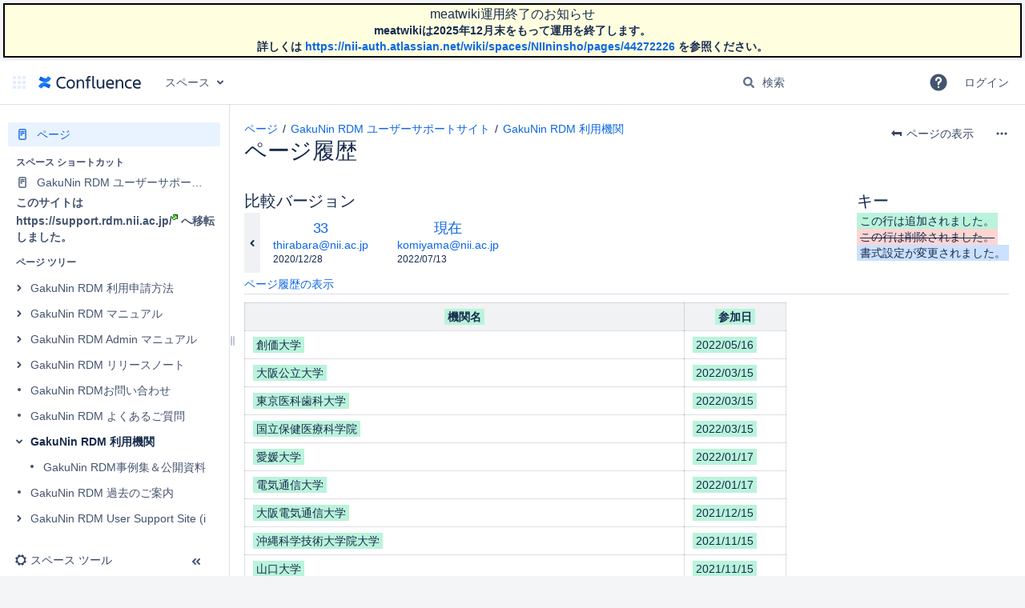

--- FILE ---
content_type: text/html;charset=UTF-8
request_url: https://meatwiki.nii.ac.jp/confluence/pages/diffpagesbyversion.action?pageId=41588114&originalVersion=33&revisedVersion=63
body_size: 14354
content:
    

<!DOCTYPE html>
<html lang="ja-JP"   data-theme="dark:dark light:light" data-color-mode-auto  >
<head>
          
      
  
            <title>ページの比較 - GakuNin RDM  利用機関 (v.33 vs v.63) - gakuninrdm_users - meatwiki</title>
  
      

                      
    
                      
    

        
  
  <meta http-equiv="X-UA-Compatible" content="IE=EDGE,chrome=IE7">
<meta charset="UTF-8">
<meta id="confluence-context-path" name="confluence-context-path" content="/confluence">
<meta id="confluence-base-url" name="confluence-base-url" content="https://meatwiki.nii.ac.jp/confluence">

    <meta id="atlassian-token" name="atlassian-token" content="89d087b927a1902b12828d5f4c80e5d98e6eb0ac">


<meta id="confluence-space-key" name="confluence-space-key" content="gakuninrdmusers">
<script type="text/javascript">
        var contextPath = '/confluence';
</script>

    

    <meta name="robots" content="noindex,nofollow">
    <meta name="robots" content="noarchive">
    <meta name="confluence-request-time" content="1769975948532">
        
    
        
            <style>.ia-fixed-sidebar, .ia-splitter-left {width: 285px;}.theme-default .ia-splitter #main {margin-left: 285px;}.ia-fixed-sidebar {visibility: hidden;}</style>
            <meta name="ajs-use-keyboard-shortcuts" content="true">
            <meta name="ajs-discovered-plugin-features" content="$discoveredList">
            <meta name="ajs-keyboardshortcut-hash" content="6f178cc2db748925fdfc9a9c4e4ec9f13807535ba6f01ee36c3d091eee5beff">
            <meta name="ajs-emojis-allow-current-user-upload-emojis" content="true">
<meta name="ajs-emojis-max-upload-file-size" content="1">

            <meta name="ajs-is-confluence-admin" content="false">
            <meta name="ajs-connection-timeout" content="10000">
            
    
    
            <meta name="ajs-page-title" content="GakuNin RDM  利用機関">
            <meta name="ajs-latest-published-page-title" content="GakuNin RDM  利用機関">
            <meta name="ajs-space-name" content="gakuninrdm_users">
            <meta name="ajs-page-id" content="41588114">
            <meta name="ajs-latest-page-id" content="41588114">
            <meta name="ajs-content-type" content="page">
            <meta name="ajs-parent-page-title" content="GakuNin RDM ユーザーサポートサイト">
            <meta name="ajs-parent-page-id" content="24871475">
            <meta name="ajs-space-key" content="gakuninrdmusers">
            <meta name="ajs-quicksearch-request-timeout" content="5000">
            <meta name="ajs-max-number-editors" content="12">
            <meta name="ajs-macro-placeholder-timeout" content="5000">
            <meta name="ajs-from-page-title" content="">
            <meta name="ajs-can-remove-page" content="false">
            <meta name="ajs-can-remove-page-hierarchy" content="false">
            <meta name="ajs-context-path" content="/confluence">
            <meta name="ajs-base-url" content="https://meatwiki.nii.ac.jp/confluence">
            <meta name="ajs-version-number" content="9.2.13">
            <meta name="ajs-build-number" content="9111">
            <meta name="ajs-remote-user" content="">
            <meta name="ajs-remote-user-key" content="">
            <meta name="ajs-remote-user-has-licensed-access" content="false">
            <meta name="ajs-remote-user-has-browse-users-permission" content="false">
            <meta name="ajs-current-user-fullname" content="">
            <meta name="ajs-current-user-avatar-uri-reference" content="/confluence/images/icons/profilepics/anonymous.svg">
            <meta name="ajs-static-resource-url-prefix" content="/confluence">
            <meta name="ajs-global-settings-attachment-max-size" content="104857600">
            <meta name="ajs-global-settings-quick-search-enabled" content="true">
            <meta name="ajs-user-locale" content="ja_JP">
            <meta name="ajs-user-timezone-offset" content="32400000">
            <meta name="ajs-enabled-dark-features" content="site-wide.synchrony.disable,site-wide.shared-drafts.disable,confluence.view.edit.transition,confluence.attachments.bulk.delete,confluence-inline-comments-resolved,http.session.registrar,theme.switcher,scope.manage.subscriptions,atlassian.cdn.static.assets,confluence.efi.onboarding.rich.space.content,file-annotations,crowd.sync.nested.groups.group.membership.changes.batching.enabled,atlassian.webresource.performance.tracking.disable,confluence.page.readtime,atlassian.authentication.sso.fallback.to.cached.user.when.operation.failed,lucene.caching.filter,confluence.table.resizable,notification.batch,confluence-inline-comments-rich-editor,confluence.copy-heading-link,site-wide.synchrony.opt-in,atlassian.webresource.twophase.js.i18n.disabled,confluence.edit.wordcount,gatekeeper-ui-v2,confluence.search.improvements.ranking,crowd.event.transformer.directory.manager.cache,mobile.supported.version,crowd.sync.delete.user.memberships.batching.enabled,confluence.dark.theme.text.colors,quick-reload-inline-comments-flags,cql.search.screen,clc.quick.create,nps.survey.inline.dialog,confluence.efi.onboarding.new.templates,pdf-preview,com.atlassian.analytics.essential.supported,confluence.retention.rules.trash.fast.removal,previews.sharing,previews.versions,collaborative-audit-log,confluence.reindex.improvements,previews.conversion-service,atlassian.servlet.filter.default.to.licensed.access.enabled,read.only.mode,graphql,benefits.modal,previews.trigger-all-file-types,AsyncReplicationCache,attachment.extracted.text.extractor,confluence.readable.url,previews.sharing.pushstate,tc.tacca.dacca,confluence.reindex.audit,atlassian.rest.default.to.licensed.access.enabled,confluence.retention.rules.version.fast.removal,confluence.denormalisedpermissions,file-annotations.likes,v2.content.name.searcher,confluence.reindex.spaces,confluence.fast-xml-backup-restore,embedded.crowd.directory.azuread.enabled,pulp,confluence-inline-comments,confluence-inline-comments-dangling-comment,confluence.retention.rules">
            <meta name="ajs-atl-token" content="89d087b927a1902b12828d5f4c80e5d98e6eb0ac">
            <meta name="ajs-user-date-pattern" content="y/MM/dd">
            <meta name="ajs-access-mode" content="READ_WRITE">
            <meta name="ajs-render-mode" content="READ_WRITE">
            <meta name="ajs-same-site-cookie-default-policy" content="Lax">
            <meta name="ajs-date.format" content="yyyy/MM/dd">
    
    <link rel="shortcut icon" href="/confluence/s/-mogncc/9111/1hjr1ir/20/_/favicon.ico">
    <link rel="icon" type="image/x-icon" href="/confluence/s/-mogncc/9111/1hjr1ir/20/_/favicon.ico">

<link rel="search" type="application/opensearchdescription+xml" href="/confluence/opensearch/osd.action" title="meatwiki"/>

    <script>
window.WRM=window.WRM||{};window.WRM._unparsedData=window.WRM._unparsedData||{};window.WRM._unparsedErrors=window.WRM._unparsedErrors||{};
WRM._unparsedData["com.atlassian.applinks.applinks-plugin:applinks-common-exported.entity-types"]="{\u0022singular\u0022:{\u0022refapp.charlie\u0022:\u0022Charlie\u0022,\u0022fecru.project\u0022:\u0022Crucible \u30d7\u30ed\u30b8\u30a7\u30af\u30c8\u0022,\u0022fecru.repository\u0022:\u0022FishEye\u30ea\u30dd\u30b8\u30c8\u30ea\u0022,\u0022stash.project\u0022:\u0022Stash \u30d7\u30ed\u30b8\u30a7\u30af\u30c8\u0022,\u0022generic.entity\u0022:\u0022\u6c4e\u7528\u30d7\u30ed\u30b8\u30a7\u30af\u30c8\u0022,\u0022confluence.space\u0022:\u0022Confluence \u30b9\u30da\u30fc\u30b9\u0022,\u0022bamboo.project\u0022:\u0022Bamboo \u30d7\u30ed\u30b8\u30a7\u30af\u30c8\u0022,\u0022jira.project\u0022:\u0022Jira \u30d7\u30ed\u30b8\u30a7\u30af\u30c8\u0022},\u0022plural\u0022:{\u0022refapp.charlie\u0022:\u0022Charlies\u0022,\u0022fecru.project\u0022:\u0022Crucible \u30d7\u30ed\u30b8\u30a7\u30af\u30c8\u0022,\u0022fecru.repository\u0022:\u0022FishEye\u30ea\u30dd\u30b8\u30c8\u30ea\u0022,\u0022stash.project\u0022:\u0022Stash \u30d7\u30ed\u30b8\u30a7\u30af\u30c8\u0022,\u0022generic.entity\u0022:\u0022\u6c4e\u7528\u30d7\u30ed\u30b8\u30a7\u30af\u30c8\u0022,\u0022confluence.space\u0022:\u0022Confluence \u30b9\u30da\u30fc\u30b9\u0022,\u0022bamboo.project\u0022:\u0022Bamboo \u30d7\u30ed\u30b8\u30a7\u30af\u30c8\u0022,\u0022jira.project\u0022:\u0022Jira \u30d7\u30ed\u30b8\u30a7\u30af\u30c8\u0022}}";
WRM._unparsedData["com.atlassian.confluence.plugins.confluence-license-banner:confluence-license-banner-resources.license-details"]="{\u0022daysBeforeLicenseExpiry\u0022:0,\u0022daysBeforeMaintenanceExpiry\u0022:0,\u0022showLicenseExpiryBanner\u0022:false,\u0022showMaintenanceExpiryBanner\u0022:false,\u0022renewUrl\u0022:null,\u0022salesUrl\u0022:null}";
WRM._unparsedData["com.atlassian.plugins.atlassian-plugins-webresource-plugin:context-path.context-path"]="\u0022/confluence\u0022";
WRM._unparsedData["com.atlassian.analytics.analytics-client:policy-update-init.policy-update-data-provider"]="false";
WRM._unparsedData["com.atlassian.applinks.applinks-plugin:applinks-common-exported.authentication-types"]="{\u0022com.atlassian.applinks.api.auth.types.BasicAuthenticationProvider\u0022:\u0022\u57fa\u672c\u30a2\u30af\u30bb\u30b9\u0022,\u0022com.atlassian.applinks.api.auth.types.TrustedAppsAuthenticationProvider\u0022:\u0022\u4fe1\u983c\u3055\u308c\u305f\u30a2\u30d7\u30ea\u30b1\u30fc\u30b7\u30e7\u30f3\u0022,\u0022com.atlassian.applinks.api.auth.types.CorsAuthenticationProvider\u0022:\u0022\u8d77\u6e90\u9593\u8cc7\u6e90\u5171\u6709\u0022,\u0022com.atlassian.applinks.api.auth.types.OAuthAuthenticationProvider\u0022:\u0022OAuth\u0022,\u0022com.atlassian.applinks.api.auth.types.TwoLeggedOAuthAuthenticationProvider\u0022:\u0022OAuth\u0022,\u0022com.atlassian.applinks.api.auth.types.TwoLeggedOAuthWithImpersonationAuthenticationProvider\u0022:\u0022OAuth\u0022,\u0022com.atlassian.applinks.api.auth.types.ThreeLeggedOAuth2AuthenticationProvider\u0022:\u0022OAuth 2.0\u0022}";
WRM._unparsedData["com.atlassian.confluence.plugins.confluence-search-ui-plugin:confluence-search-ui-plugin-resources.i18n-data"]="{\u0022search.ui.recent.link.text\u0022:\u0022\u6700\u8fd1\u306e\u95b2\u89a7\u5c65\u6b74\u3092\u3055\u3089\u306b\u8868\u793a\u0022,\u0022search.ui.search.results.empty\u0022:\u0022\u005C\u0022{0}\u005C\u0022\u306b\u4e00\u81f4\u3059\u308b\u7d50\u679c\u304c\u898b\u3064\u304b\u308a\u307e\u305b\u3093\u3067\u3057\u305f\u3002\u0022,\u0022search.ui.filter.clear.selected\u0022:\u0022\u9078\u629e\u3057\u305f\u9805\u76ee\u3092\u30af\u30ea\u30a2\u0022,\u0022search.ui.content.name.search.items.panel.load.all.top.items.button.text\u0022:\u0022\u305d\u306e\u4ed6\u306e\u30a2\u30d7\u30ea\u306e\u7d50\u679c\u3092\u8868\u793a\u0022,\u0022search.ui.filter.contributor.button.text\u0022:\u0022\u6295\u7a3f\u8005\u0022,\u0022search.ui.filter.space.current.label\u0022:\u0022\u73fe\u5728\u306e\u30b9\u30da\u30fc\u30b9\u0022,\u0022search.ui.clear.input.button.text\u0022:\u0022\u30c6\u30ad\u30b9\u30c8\u3092\u30af\u30ea\u30a2\u0022,\u0022search.ui.search.results.clear.button\u0022:\u0022\u30d5\u30a3\u30eb\u30bf\u30fc\u3092\u30af\u30ea\u30a2\u3057\u3066\u304f\u3060\u3055\u3044\u3002\u0022,\u0022help.search.ui.link.title\u0022:\u0022\u691c\u7d22\u306e\u30d2\u30f3\u30c8\u0022,\u0022search.ui.container.close.text\u0022:\u0022\u9589\u3058\u308b\u0022,\u0022search.ui.filter.date.month.text\u0022:\u0022\u904e\u53bb 1 \u304b\u6708\u0022,\u0022search.ui.infinite.scroll.button.text\u0022:\u0022\u3055\u3089\u306b\u7d50\u679c\u3092\u8868\u793a\u0022,\u0022search.ui.filter.date.button.text\u0022:\u0022\u65e5\u4ed8\u0022,\u0022search.ui.filter.date.week.text\u0022:\u0022\u904e\u53bb 1 \u9031\u9593\u0022,\u0022search.ui.result.subtitle.calendar\u0022:\u0022\u30c1\u30fc\u30e0\u30ab\u30ec\u30f3\u30c0\u30fc\u0022,\u0022search.ui.filter.date.heading\u0022:\u0022\u6700\u7d42\u66f4\u65b0:\u0022,\u0022search.ui.filter.space.input.label\u0022:\u0022\u30b9\u30da\u30fc\u30b9\u3092\u691c\u7d22...\u0022,\u0022search.ui.generic.error\u0022:\u0022\u30a8\u30e9\u30fc\u304c\u767a\u751f\u3057\u307e\u3057\u305f\u3002\u554f\u984c\u304c\u7d99\u7d9a\u3059\u308b\u5834\u5408\u306f\u3001\u30da\u30fc\u30b8\u3092\u66f4\u65b0\u3059\u308b\u304b\u7ba1\u7406\u8005\u306b\u304a\u554f\u3044\u5408\u308f\u305b\u304f\u3060\u3055\u3044\u3002\u0022,\u0022search.ui.recent.spaces\u0022:\u0022\u6700\u8fd1\u95b2\u89a7\u3057\u305f\u30b9\u30da\u30fc\u30b9\u0022,\u0022search.ui.result.subtitle.space\u0022:\u0022\u30b9\u30da\u30fc\u30b9\u0022,\u0022search.ui.filter.space.category.input.label\u0022:\u0022\u30b9\u30da\u30fc\u30b9 \u30ab\u30c6\u30b4\u30ea\u3092\u691c\u7d22...\u0022,\u0022search.ui.filter.space.archive.label\u0022:\u0022\u30a2\u30fc\u30ab\u30a4\u30d6\u3055\u308c\u305f\u30b9\u30da\u30fc\u30b9\u3092\u691c\u7d22\u0022,\u0022search.ui.filter.label\u0022:\u0022\u30d5\u30a3\u30eb\u30bf\u30fc\u0022,\u0022search.ui.filter.date.all.text\u0022:\u0022\u6307\u5b9a\u306a\u3057\u0022,\u0022search.ui.filter.date.hour.text\u0022:\u0022\u904e\u53bb 1 \u65e5\u0022,\u0022search.ui.filters.heading\u0022:\u0022\u30d5\u30a3\u30eb\u30bf\u6761\u4ef6:\u0022,\u0022search.ui.filter.label.input.label\u0022:\u0022\u30e9\u30d9\u30eb\u306e\u691c\u7d22...\u0022,\u0022search.ui.recent.items.anonymous\u0022:\u0022\u5229\u7528\u3092\u958b\u59cb\u3057\u3066\u304f\u3060\u3055\u3044\u3002\u691c\u7d22\u7d50\u679c\u304c\u3053\u3053\u306b\u8868\u793a\u3055\u308c\u307e\u3059\u3002\u0022,\u0022search.ui.input.label\u0022:\u0022\u691c\u7d22\u0022,\u0022search.ui.input.aria.label\u0022:\u0022\u691c\u7d22\u30af\u30a8\u30ea\u0022,\u0022search.ui.search.result\u0022:\u0022{0,choice,1#{0} \u4ef6\u306e\u691c\u7d22\u7d50\u679c|1\u003c{0} \u4ef6\u306e\u691c\u7d22\u7d50\u679c}\u0022,\u0022search.ui.filter.label.button.text\u0022:\u0022\u30e9\u30d9\u30eb\u0022,\u0022search.ui.container.clear.ariaLabel\u0022:\u0022\u30af\u30ea\u30a2\u0022,\u0022search.ui.input.alert\u0022:\u0022Enter \u30ad\u30fc\u3092\u62bc\u3057\u3066\u691c\u7d22\u0022,\u0022search.ui.filter.no.result.text\u0022:\u0022\u691c\u7d22\u6761\u4ef6\u306b\u4e00\u81f4\u3059\u308b\u7d50\u679c\u304c\u898b\u3064\u304b\u308a\u307e\u305b\u3093\u0022,\u0022search.ui.result.subtitle.user\u0022:\u0022\u30e6\u30fc\u30b6\u30fc\u30d7\u30ed\u30d5\u30a1\u30a4\u30eb\u0022,\u0022search.ui.filter.contributor.input.label\u0022:\u0022\u30e6\u30fc\u30b6\u30fc\u3092\u691c\u7d22...\u0022,\u0022search.ui.filter.content.type.button.text\u0022:\u0022\u30bf\u30a4\u30d7\u0022,\u0022search.ui.filter.date.year.text\u0022:\u0022\u904e\u53bb 1 \u5e74\u9593\u0022,\u0022search.ui.advanced.search.link.text\u0022:\u0022\u8a73\u7d30\u691c\u7d22\u0022,\u0022search.ui.filter.space.button.text\u0022:\u0022\u30b9\u30da\u30fc\u30b9\u0022,\u0022search.ui.search.results.clear.line2\u0022:\u0022\u5225\u306e\u5358\u8a9e\u3067\u691c\u7d22\u3059\u308b\u304b\u3001\u0022,\u0022search.ui.filter.space.category.button.text\u0022:\u0022\u30b9\u30da\u30fc\u30b9 \u30ab\u30c6\u30b4\u30ea\u0022,\u0022search.ui.search.results.clear.line1\u0022:\u0022\u691c\u7d22\u6761\u4ef6\u306b\u4e00\u81f4\u3059\u308b\u7d50\u679c\u304c\u898b\u3064\u304b\u308a\u307e\u305b\u3093\u3067\u3057\u305f\u3002\u0022,\u0022search.ui.content.name.search.items.panel.load.all.top.items.admin.button.text\u0022:\u0022\u305d\u306e\u4ed6\u306e\u8a2d\u5b9a\u304a\u3088\u3073\u30a2\u30d7\u30ea\u306e\u7d50\u679c\u3092\u8868\u793a\u0022,\u0022search.ui.recent.pages\u0022:\u0022\u6700\u8fd1\u306e\u95b2\u89a7\u0022,\u0022search.ui.search.result.anonymous\u0022:\u0022{0,choice,1#{0} \u4ef6\u306e\u691c\u7d22\u7d50\u679c|1\u003c{0} \u4ef6\u306e\u691c\u7d22\u7d50\u679c}\u3002\u30a2\u30ab\u30a6\u30f3\u30c8\u3092\u304a\u6301\u3061\u306e\u5834\u5408\u306f\u3001{1}\u30ed\u30b0\u30a4\u30f3{2}\u3059\u308b\u3068\u3055\u3089\u306b\u9ad8\u5ea6\u306a\u691c\u7d22\u304c\u3067\u304d\u307e\u3059\u3002\u0022,\u0022search.ui.recent.items.empty\u0022:\u0022\u5229\u7528\u3092\u958b\u59cb\u3057\u3066\u304f\u3060\u3055\u3044\u3002\u6700\u8fd1\u4f7f\u7528\u3057\u305f\u30da\u30fc\u30b8\u3084\u30b9\u30da\u30fc\u30b9\u304c\u3053\u3053\u306b\u8868\u793a\u3055\u308c\u307e\u3059\u3002\u0022,\u0022search.ui.filter.space.init.heading\u0022:\u0022\u6700\u8fd1\u95b2\u89a7\u3057\u305f\u30b9\u30da\u30fc\u30b9\u0022}";
WRM._unparsedData["com.atlassian.applinks.applinks-plugin:applinks-common-exported.applinks-types"]="{\u0022crowd\u0022:\u0022Crowd\u0022,\u0022confluence\u0022:\u0022Confluence\u0022,\u0022fecru\u0022:\u0022FishEye \u3082\u3057\u304f\u306f Crucible\u0022,\u0022stash\u0022:\u0022Stash\u0022,\u0022jiraMobile\u0022:\u0022Jira DC Mobile Application\u0022,\u0022jira\u0022:\u0022Jira\u0022,\u0022refapp\u0022:\u0022\u30ea\u30d5\u30a1\u30ec\u30f3\u30b9 \u30a2\u30d7\u30ea\u30b1\u30fc\u30b7\u30e7\u30f3\u0022,\u0022bamboo\u0022:\u0022Bamboo\u0022,\u0022confluenceMobile\u0022:\u0022Confluence DC Mobile Application\u0022,\u0022generic\u0022:\u0022\u6c4e\u7528\u30a2\u30d7\u30ea\u30b1\u30fc\u30b7\u30e7\u30f3\u0022}";
WRM._unparsedData["com.atlassian.confluence.plugins.synchrony-interop:synchrony-status-banner-loader.synchrony-status"]="false";
WRM._unparsedData["com.atlassian.applinks.applinks-plugin:applinks-common-exported.applinks-help-paths"]="{\u0022entries\u0022:{\u0022applinks.docs.root\u0022:\u0022https://confluence.atlassian.com/display/APPLINKS-101/\u0022,\u0022applinks.docs.diagnostics.troubleshoot.sslunmatched\u0022:\u0022SSL+and+application+link+troubleshooting+guide\u0022,\u0022applinks.docs.diagnostics.troubleshoot.oauthsignatureinvalid\u0022:\u0022OAuth+troubleshooting+guide\u0022,\u0022applinks.docs.diagnostics.troubleshoot.oauthtimestamprefused\u0022:\u0022OAuth+troubleshooting+guide\u0022,\u0022applinks.docs.delete.entity.link\u0022:\u0022Create+links+between+projects\u0022,\u0022applinks.docs.adding.application.link\u0022:\u0022Link+Atlassian+applications+to+work+together\u0022,\u0022applinks.docs.administration.guide\u0022:\u0022Application+Links+Documentation\u0022,\u0022applinks.docs.oauth.security\u0022:\u0022OAuth+security+for+application+links\u0022,\u0022applinks.docs.troubleshoot.application.links\u0022:\u0022Troubleshoot+application+links\u0022,\u0022applinks.docs.diagnostics.troubleshoot.unknownerror\u0022:\u0022Network+and+connectivity+troubleshooting+guide\u0022,\u0022applinks.docs.configuring.auth.trusted.apps\u0022:\u0022Configuring+Trusted+Applications+authentication+for+an+application+link\u0022,\u0022applinks.docs.diagnostics.troubleshoot.authlevelunsupported\u0022:\u0022OAuth+troubleshooting+guide\u0022,\u0022applinks.docs.diagnostics.troubleshoot.ssluntrusted\u0022:\u0022SSL+and+application+link+troubleshooting+guide\u0022,\u0022applinks.docs.diagnostics.troubleshoot.unknownhost\u0022:\u0022Network+and+connectivity+troubleshooting+guide\u0022,\u0022applinks.docs.delete.application.link\u0022:\u0022Link+Atlassian+applications+to+work+together\u0022,\u0022applinks.docs.adding.project.link\u0022:\u0022Configuring+Project+links+across+Applications\u0022,\u0022applinks.docs.link.applications\u0022:\u0022Link+Atlassian+applications+to+work+together\u0022,\u0022applinks.docs.diagnostics.troubleshoot.oauthproblem\u0022:\u0022OAuth+troubleshooting+guide\u0022,\u0022applinks.docs.diagnostics.troubleshoot.migration\u0022:\u0022Update+application+links+to+use+OAuth\u0022,\u0022applinks.docs.relocate.application.link\u0022:\u0022Link+Atlassian+applications+to+work+together\u0022,\u0022applinks.docs.administering.entity.links\u0022:\u0022Create+links+between+projects\u0022,\u0022applinks.docs.upgrade.application.link\u0022:\u0022OAuth+security+for+application+links\u0022,\u0022applinks.docs.diagnostics.troubleshoot.connectionrefused\u0022:\u0022Network+and+connectivity+troubleshooting+guide\u0022,\u0022applinks.docs.configuring.auth.oauth\u0022:\u0022OAuth+security+for+application+links\u0022,\u0022applinks.docs.insufficient.remote.permission\u0022:\u0022OAuth+security+for+application+links\u0022,\u0022applinks.docs.configuring.application.link.auth\u0022:\u0022OAuth+security+for+application+links\u0022,\u0022applinks.docs.diagnostics\u0022:\u0022Application+links+diagnostics\u0022,\u0022applinks.docs.configured.authentication.types\u0022:\u0022OAuth+security+for+application+links\u0022,\u0022applinks.docs.adding.entity.link\u0022:\u0022Create+links+between+projects\u0022,\u0022applinks.docs.diagnostics.troubleshoot.unexpectedresponse\u0022:\u0022Network+and+connectivity+troubleshooting+guide\u0022,\u0022applinks.docs.configuring.auth.basic\u0022:\u0022Configuring+Basic+HTTP+Authentication+for+an+Application+Link\u0022,\u0022applinks.docs.diagnostics.troubleshoot.authlevelmismatch\u0022:\u0022OAuth+troubleshooting+guide\u0022}}";
WRM._unparsedData["com.atlassian.confluence.plugins.confluence-feature-discovery-plugin:confluence-feature-discovery-plugin-resources.test-mode"]="false";
if(window.WRM._dataArrived)window.WRM._dataArrived();</script>
<link rel="stylesheet" href="/confluence/s/50fb2b273d66b008c94e8768ddf78d00-CDN/-mogncc/9111/1hjr1ir/e7a5fb9f12d5d772c36359d519da1ae9/_/download/contextbatch/css/_super/batch.css" data-wrm-key="_super" data-wrm-batch-type="context" media="all">
<link rel="stylesheet" href="/confluence/s/d41d8cd98f00b204e9800998ecf8427e-CDN/-mogncc/9111/1hjr1ir/28d419b13005fba0ff7b96090d09fd18/_/download/contextbatch/css/pagediffs,-_super/batch.css" data-wrm-key="pagediffs,-_super" data-wrm-batch-type="context" media="all">
<link rel="stylesheet" href="/confluence/s/d41d8cd98f00b204e9800998ecf8427e-CDN/-mogncc/9111/1hjr1ir/fae1f6fa95e63fc4960a49b66faf138e/_/download/contextbatch/css/atl.confluence.plugins.pagetree-desktop,main,-_super/batch.css" data-wrm-key="atl.confluence.plugins.pagetree-desktop,main,-_super" data-wrm-batch-type="context" media="all">
<link rel="stylesheet" href="/confluence/s/ed32356952b8d1be72f9425adc2567ff-CDN/-mogncc/9111/1hjr1ir/aa5fa9325030d71a61e1290813bd3d98/_/download/contextbatch/css/page,atl.general,-_super/batch.css?analytics-enabled=false&amp;cefp_collab_enabled=false&amp;cefp_ed_perm=false&amp;cefp_is_admin=false&amp;gatekeeper-ui-v2=true" data-wrm-key="page,atl.general,-_super" data-wrm-batch-type="context" media="all">
<link rel="stylesheet" href="/confluence/s/d41d8cd98f00b204e9800998ecf8427e-CDN/-mogncc/9111/1hjr1ir/9.12.11/_/download/batch/com.atlassian.auiplugin:split_aui.page.design-tokens-compatibility-themes/com.atlassian.auiplugin:split_aui.page.design-tokens-compatibility-themes.css" data-wrm-key="com.atlassian.auiplugin:split_aui.page.design-tokens-compatibility-themes" data-wrm-batch-type="resource" media="all">
<link rel="stylesheet" href="/confluence/s/d41d8cd98f00b204e9800998ecf8427e-CDN/-mogncc/9111/1hjr1ir/9.12.11/_/download/batch/com.atlassian.auiplugin:split_aui.splitchunk.vendors--370ef9fb90/com.atlassian.auiplugin:split_aui.splitchunk.vendors--370ef9fb90.css" data-wrm-key="com.atlassian.auiplugin:split_aui.splitchunk.vendors--370ef9fb90" data-wrm-batch-type="resource" media="all">
<link rel="stylesheet" href="/confluence/s/d41d8cd98f00b204e9800998ecf8427e-CDN/-mogncc/9111/1hjr1ir/19.2.38/_/download/batch/com.atlassian.confluence.plugins.confluence-space-ia:spacesidebar/com.atlassian.confluence.plugins.confluence-space-ia:spacesidebar.css" data-wrm-key="com.atlassian.confluence.plugins.confluence-space-ia:spacesidebar" data-wrm-batch-type="resource" media="all">
<link rel="stylesheet" href="/confluence/s/-mogncc/9111/1hjr1ir/20/_/styles/custom.css" media="all">
<script src="/confluence/s/3a79eb4e52d510221d196f87f70713c2-CDN/-mogncc/9111/1hjr1ir/e7a5fb9f12d5d772c36359d519da1ae9/_/download/contextbatch/js/_super/batch.js?locale=ja-JP" data-wrm-key="_super" data-wrm-batch-type="context" data-initially-rendered></script>
<script src="/confluence/s/d41d8cd98f00b204e9800998ecf8427e-CDN/-mogncc/9111/1hjr1ir/28d419b13005fba0ff7b96090d09fd18/_/download/contextbatch/js/pagediffs,-_super/batch.js" data-wrm-key="pagediffs,-_super" data-wrm-batch-type="context" data-initially-rendered></script>
<script src="/confluence/s/3834e3e2b82ed4831bd4b264bf377840-CDN/-mogncc/9111/1hjr1ir/fae1f6fa95e63fc4960a49b66faf138e/_/download/contextbatch/js/atl.confluence.plugins.pagetree-desktop,main,-_super/batch.js?locale=ja-JP" data-wrm-key="atl.confluence.plugins.pagetree-desktop,main,-_super" data-wrm-batch-type="context" data-initially-rendered></script>
<script src="/confluence/s/04b5a9dde2d818017051e23e246f8829-CDN/-mogncc/9111/1hjr1ir/aa5fa9325030d71a61e1290813bd3d98/_/download/contextbatch/js/page,atl.general,-_super/batch.js?analytics-enabled=false&amp;cefp_collab_enabled=false&amp;cefp_ed_perm=false&amp;cefp_is_admin=false&amp;gatekeeper-ui-v2=true&amp;locale=ja-JP" data-wrm-key="page,atl.general,-_super" data-wrm-batch-type="context" data-initially-rendered></script>
<script src="/confluence/s/378863545df420df5ef699f0b2b09c3d-CDN/-mogncc/9111/1hjr1ir/9.12.11/_/download/batch/com.atlassian.auiplugin:split_aui.splitchunk.532dee4ffd/com.atlassian.auiplugin:split_aui.splitchunk.532dee4ffd.js?locale=ja-JP" data-wrm-key="com.atlassian.auiplugin:split_aui.splitchunk.532dee4ffd" data-wrm-batch-type="resource" data-initially-rendered></script>
<script src="/confluence/s/378863545df420df5ef699f0b2b09c3d-CDN/-mogncc/9111/1hjr1ir/9.12.11/_/download/batch/com.atlassian.auiplugin:split_aui.splitchunk.0e8e0008dd/com.atlassian.auiplugin:split_aui.splitchunk.0e8e0008dd.js?locale=ja-JP" data-wrm-key="com.atlassian.auiplugin:split_aui.splitchunk.0e8e0008dd" data-wrm-batch-type="resource" data-initially-rendered></script>
<script src="/confluence/s/378863545df420df5ef699f0b2b09c3d-CDN/-mogncc/9111/1hjr1ir/9.12.11/_/download/batch/com.atlassian.auiplugin:split_aui.page.design-tokens-base-themes/com.atlassian.auiplugin:split_aui.page.design-tokens-base-themes.js?locale=ja-JP" data-wrm-key="com.atlassian.auiplugin:split_aui.page.design-tokens-base-themes" data-wrm-batch-type="resource" data-initially-rendered></script>
<script src="/confluence/s/378863545df420df5ef699f0b2b09c3d-CDN/-mogncc/9111/1hjr1ir/9.12.11/_/download/batch/com.atlassian.auiplugin:split_aui.page.design-tokens-compatibility-themes/com.atlassian.auiplugin:split_aui.page.design-tokens-compatibility-themes.js?locale=ja-JP" data-wrm-key="com.atlassian.auiplugin:split_aui.page.design-tokens-compatibility-themes" data-wrm-batch-type="resource" data-initially-rendered></script>
<script src="/confluence/s/378863545df420df5ef699f0b2b09c3d-CDN/-mogncc/9111/1hjr1ir/9.12.11/_/download/batch/com.atlassian.auiplugin:split_aui.splitchunk.vendors--1d1867466a/com.atlassian.auiplugin:split_aui.splitchunk.vendors--1d1867466a.js?locale=ja-JP" data-wrm-key="com.atlassian.auiplugin:split_aui.splitchunk.vendors--1d1867466a" data-wrm-batch-type="resource" data-initially-rendered></script>
<script src="/confluence/s/378863545df420df5ef699f0b2b09c3d-CDN/-mogncc/9111/1hjr1ir/9.12.11/_/download/batch/com.atlassian.auiplugin:split_aui.splitchunk.1d1867466a/com.atlassian.auiplugin:split_aui.splitchunk.1d1867466a.js?locale=ja-JP" data-wrm-key="com.atlassian.auiplugin:split_aui.splitchunk.1d1867466a" data-wrm-batch-type="resource" data-initially-rendered></script>
<script src="/confluence/s/378863545df420df5ef699f0b2b09c3d-CDN/-mogncc/9111/1hjr1ir/9.12.11/_/download/batch/com.atlassian.auiplugin:split_aui.page.design-tokens-api/com.atlassian.auiplugin:split_aui.page.design-tokens-api.js?locale=ja-JP" data-wrm-key="com.atlassian.auiplugin:split_aui.page.design-tokens-api" data-wrm-batch-type="resource" data-initially-rendered></script>
<script src="/confluence/s/378863545df420df5ef699f0b2b09c3d-CDN/-mogncc/9111/1hjr1ir/19.2.38/_/download/batch/com.atlassian.confluence.plugins.confluence-frontend:split_inline-dialog/com.atlassian.confluence.plugins.confluence-frontend:split_inline-dialog.js?locale=ja-JP" data-wrm-key="com.atlassian.confluence.plugins.confluence-frontend:split_inline-dialog" data-wrm-batch-type="resource" data-initially-rendered></script>
<script src="/confluence/s/99914b932bd37a50b983c5e7c90ae93b-CDN/-mogncc/9111/1hjr1ir/19.2.38/_/download/batch/com.atlassian.confluence.plugins.confluence-space-ia:soy-resources/com.atlassian.confluence.plugins.confluence-space-ia:soy-resources.js?locale=ja-JP" data-wrm-key="com.atlassian.confluence.plugins.confluence-space-ia:soy-resources" data-wrm-batch-type="resource" data-initially-rendered></script>
<script src="/confluence/s/378863545df420df5ef699f0b2b09c3d-CDN/-mogncc/9111/1hjr1ir/9.2.13/_/download/batch/com.atlassian.confluence.plugins.editor-loader:background-loading-editor/com.atlassian.confluence.plugins.editor-loader:background-loading-editor.js?locale=ja-JP" data-wrm-key="com.atlassian.confluence.plugins.editor-loader:background-loading-editor" data-wrm-batch-type="resource" data-initially-rendered></script>
<script src="/confluence/s/378863545df420df5ef699f0b2b09c3d-CDN/-mogncc/9111/1hjr1ir/9.12.11/_/download/batch/com.atlassian.auiplugin:split_jquery.ui.sortable/com.atlassian.auiplugin:split_jquery.ui.sortable.js?locale=ja-JP" data-wrm-key="com.atlassian.auiplugin:split_jquery.ui.sortable" data-wrm-batch-type="resource" data-initially-rendered></script>
<script src="/confluence/s/378863545df420df5ef699f0b2b09c3d-CDN/-mogncc/9111/1hjr1ir/19.2.38/_/download/batch/com.atlassian.confluence.plugins.confluence-space-ia:spacesidebar/com.atlassian.confluence.plugins.confluence-space-ia:spacesidebar.js?locale=ja-JP" data-wrm-key="com.atlassian.confluence.plugins.confluence-space-ia:spacesidebar" data-wrm-batch-type="resource" data-initially-rendered></script>

    

        
    

        
    
  

  
                <link rel="canonical" href="https://meatwiki.nii.ac.jp/confluence/spaces/gakuninrdmusers/pages/41588114/GakuNin+RDM+%E5%88%A9%E7%94%A8%E6%A9%9F%E9%96%A2">
        <link rel="shortlink" href="https://meatwiki.nii.ac.jp/confluence/x/kpV6Ag">
    <meta name="wikilink" content="[gakuninrdmusers:GakuNin RDM  利用機関]">
    <meta name="page-version" content="63">
    <meta name="ajs-page-version" content="63">

      <link rel="stylesheet" type="text/css" href="/css/embedded-wayf.css">
    </head>

    
<body      id="com-atlassian-confluence" class="theme-default  aui-layout aui-theme-default">

        
            <div id='stp-licenseStatus-banner'></div>
    <div id="page">
  <div id="full-height-container">
    <div id="header-precursor">
      <div class="cell">
        <div style="background-color: lightyellow; border: 2px solid black; margin: 4px; padding: 2px; font-weight: bold; text-align: center;">
<h3>meatwiki運用終了のお知らせ</h3>
meatwikiは2025年12月末をもって運用を終了します。<br>
詳しくは <a href="https://nii-auth.atlassian.net/wiki/spaces/NIIninsho/pages/44272226" target="_blank">https://nii-auth.atlassian.net/wiki/spaces/NIIninsho/pages/44272226</a> を参照ください。
</div>
                  </div>
    </div>

    
    






<header id="header" role="banner">
            <a class="aui-skip-link" href="https://meatwiki.nii.ac.jp/confluencehttps://meatwiki.nii.ac.jp/Shibboleth.sso/DS?target=https%3A%2F%2Fmeatwiki.nii.ac.jp%2Fconfluence%2Fpages%2Fdiffpagesbyversion.action%3FpageId%3D41588114%26originalVersion%3D33%26revisedVersion%3D63&amp;os_destination=%2Fpages%2Fdiffpagesbyversion.action%3FpageId%3D41588114%26originalVersion%3D33%26revisedVersion%3D63" tabindex="1">ログイン</a>
        <nav class="aui-header aui-dropdown2-trigger-group" aria-label="サイト"><div class="aui-header-inner"><div class="aui-header-before"><button class=" aui-dropdown2-trigger app-switcher-trigger aui-dropdown2-trigger-arrowless" aria-controls="app-switcher" aria-haspopup="true" role="button" data-aui-trigger href="#app-switcher"><span class="aui-icon aui-icon-small aui-iconfont-appswitcher">リンクされたアプリケーション</span></button><div id="app-switcher" class="aui-dropdown2 aui-style-default" role="menu" hidden data-is-user-admin="false" data-is-switcher="true"><div class="app-switcher-loading">読み込み中...</div></div></div><div class="aui-header-primary"><span id="logo" class="aui-header-logo aui-header-logo-confluence"><a href="/confluence/" aria-label="ホーム ページに移動"><span class="aui-header-logo-device">meatwiki</span></a></span><ul class="aui-nav">
                            <li>
            
    
        
<a  id="space-directory-link" href="/confluence/spacedirectory/view.action"  class=" aui-nav-imagelink"   title="スペース">
            <span>スペース</span>
    </a>
        </li>
                                <li class="aui-buttons">
            </li>
</ul>
</div><div class="aui-header-secondary"><ul class="aui-nav">
                        <li>
        <div id="search-ui" class="aui-quicksearch dont-default-focus header-quicksearch"><button id="quick-search-query-button" aria-label="検索" aria-haspopup= "dialog" ></button><input id="quick-search-query" title="検索クエリ" aria-label="検索クエリ" placeholder="検索" type="text" aria-haspopup= "dialog" /><div id="quick-search-alert" role="alert">Enter キーを押して検索</div><aui-spinner size="small"></aui-spinner></div>
    </li>
        <li>
            
        <a id="help-menu-link" role="button" class="aui-nav-link aui-dropdown2-trigger aui-dropdown2-trigger-arrowless" href="#" aria-haspopup="true" aria-owns="help-menu-link-content" title="ヘルプ">
        <span class="aui-icon aui-icon-small aui-iconfont-question-filled">ヘルプ</span>
    </a>
    <nav id="help-menu-link-content" class="aui-dropdown2 aui-style-default" >
                    <div class="aui-dropdown2-section">
                                    <strong role="heading" aria-level="2"></strong>
                                <ul role="menu"
                     role="menu"                    aria-label="ヘルプ"                    id="help-menu-link-pages"                    class="aui-list-truncate section-pages first">
                                            <li role="presentation">
        
            
<a role="menuitem"  id="confluence-help-link" href="https://docs.atlassian.com/confluence/docs-92/" class="    "      title="Confluence ドキュメンテーション ホームに移動します"  target="_blank"
>
        オンライン ヘルプ
</a>
</li>
                                            <li role="presentation">
    
            
<a role="menuitem"  id="keyboard-shortcuts-link" href="/confluence" class="    "      title="利用可能なキーボード ショートカットを表示します" >
        キーボード ショートカット
</a>
</li>
                                            <li role="presentation">
    
            
<a role="menuitem"  id="feed-builder-link" href="/confluence/configurerssfeed.action" class="    "      title="カスタム RSS フィードを作成します。" >
        フィード ビルダー
</a>
</li>
                                            <li role="presentation">
    
            
<a role="menuitem"  id="whats-new-menu-link" href="https://confluence.atlassian.com/display/DOC/Confluence+9.2+Release+Notes" class="    "   >
        最新情報
</a>
</li>
                                            <li role="presentation">
    
            
<a role="menuitem"  id="confluence-about-link" href="/confluence/aboutconfluencepage.action" class="    "      title="Confluenceについてより詳しい情報を得る" >
        Confluenceについて
</a>
</li>
                                    </ul>
            </div>
            </nav>
    
    </li>
        <li>
                
    
    </li>
        <li>
            
    </li>
        <li>
                                            <li>
        
            
<a role="menuitem"  id="login-link" href="https://meatwiki.nii.ac.jp/Shibboleth.sso/DS?target=https%3A%2F%2Fmeatwiki.nii.ac.jp%2Fconfluence%2Fpages%2Fdiffpagesbyversion.action%3FpageId%3D41588114%26originalVersion%3D33%26revisedVersion%3D63&amp;amp;os_destination=%2Fpages%2Fdiffpagesbyversion.action%3FpageId%3D41588114%26originalVersion%3D33%26revisedVersion%3D63" class="   user-item login-link "   >
        ログイン
</a>
</li>
                        
    </li>
    </ul>
</div></div><!-- .aui-header-inner--><aui-header-end></aui-header-end></nav><!-- .aui-header -->
    <br class="clear">
</header>
    

            <script type="text/javascript" charset="UTF-8">
      var li = document.createElement('li');
      li.innerHTML = '<a id="shibbolethDS" href="#" class="user-item aui-skip-link" onclick="return toggleDs()">DS</a>';
      document.getElementById('aui-skip-link').parentNode.parentNode.appendChild(li);
    </script>
    <script type="text/javascript" src="/js/embedded-wayf_config.js"></script>
    <div id="wayfInMenu" style="float: right; clear: right; position: relative;">
      <script type="text/javascript" charset="UTF-8">
      document.write('<script type="text/javascript" src="https://ds.gakunin.nii.ac.jp/WAYF2/embedded-wayf.js?' + (new Date().getTime()) + '"></scr'+'ipt>');
      </script>
    </div>
    <script type="text/javascript" src="/js/embedded-wayf_disp.js"></script>
        
    
        <div class="ia-splitter">
          <div class="ia-splitter-left">
            <div class="ia-fixed-sidebar" role="complementary" aria-label=サイドバー>
                            
                              <div class="acs-side-bar ia-scrollable-section"><div class="acs-side-bar-space-info tipsy-enabled" data-configure-tooltip="スペース情報の編集"><a class="space-information-link" href="/confluence/spaces/gakuninrdmusers/pages/24871475/GakuNin+RDM+%E3%83%A6%E3%83%BC%E3%82%B6%E3%83%BC%E3%82%B5%E3%83%9D%E3%83%BC%E3%83%88%E3%82%B5%E3%82%A4%E3%83%88" title="gakuninrdm_users"><div class="avatar"><div class="space-logo" data-key="gakuninrdmusers" data-name="gakuninrdm_users" data-entity-type="confluence.space"><div class="avatar-img-container"><div class="avatar-img-wrapper"><img class="avatar-img" src="/confluence/images/logo/default-space-logo.svg" alt=""></div></div></div></div><div class="space-information-container"><div class="name" title="gakuninrdm_users">gakuninrdm_users</div></div></a><button type="button" class="flyout-handle icon aui-icon aui-icon-small aui-iconfont-edit" title="スペース情報の編集" >スペース情報の編集</button></div><div class="acs-side-bar-content"><div class="acs-nav-wrapper"><div class="acs-nav" data-has-create-permission="false" data-quick-links-state="null" data-page-tree-state="null" data-nav-type="page-tree"><div class="acs-nav-sections"><div class="main-links-section "><ul class="acs-nav-list"><li class="acs-nav-item wiki aui-iconfont-page current-item" aria-current="true" data-collector-key="spacebar-pages"><a class="acs-nav-item-link tipsy-enabled" href="/confluence/collector/pages.action?key=gakuninrdmusers" data-collapsed-tooltip="ページ"><span class="aui-icon wiki aui-iconfont-page"></span><span class="acs-nav-item-label">ページ</span></a></li></ul></div><div class="quick-links-wrapper"><h2 class="ia-quick-links-header-title">スペース ショートカット</h2><button class="aui-button icon aui-icon aui-iconfont-shortcut confluence-sidebar-closed-icon-spaceshortcut sidebar-flyout-button quick-links-section-button tipsy-enabled" aria-label="スペース ショートカット" aria-haspopup="dialog"></button><div class="quick-links-section "><ul class="acs-nav-list"><li class="acs-nav-item pinned_page aui-iconfont-page"><a class="acs-nav-item-link tipsy-enabled" href="/confluence/spaces/gakuninrdmusers/pages/24871475/GakuNin+RDM+%E3%83%A6%E3%83%BC%E3%82%B6%E3%83%BC%E3%82%B5%E3%83%9D%E3%83%BC%E3%83%88%E3%82%B5%E3%82%A4%E3%83%88" data-collapsed-tooltip="null"><span class="aui-icon pinned_page aui-iconfont-page"></span><span class="acs-nav-item-label">GakuNin RDM ユーザーサポートサイト</span></a></li></ul></div></div><div class="custom-sidebar"><div class="custom-sidebar-content"><div class="content"><p><strong>このサイトは <span class="nobr"><a href="https://support.rdm.nii.ac.jp/" class="external-link" rel="nofollow">https://support.rdm.nii.ac.jp/<sup><img class="rendericon" src="/confluence/images/icons/linkext7.gif" height="7" width="7" align="absmiddle" alt="" border="0"/></sup></a></span> へ移転しました。</strong></p></div></div></div></div></div></div><div class="ia-secondary-container tipsy-enabled" data-tree-type="page-tree"><div class="ia-secondary-header"><h2 class="ia-secondary-header-title page-tree"><button id="page-tree-button" class="aui-button icon aui-icon aui-iconfont-location sidebar-flyout-button" aria-labelledby="page-tree-label" aria-haspopup="dialog"></button><span id="page-tree-label" class="label">ページ ツリー</span></h2></div><div class="ia-secondary-content"><div class="plugin_pagetree conf-macro output-inline" data-hasbody="false" data-macro-name="pagetree">

        
        
    <ul role="list" aria-busy="true" class="plugin_pagetree_children_list plugin_pagetree_children_list_noleftspace">
        <div class="plugin_pagetree_children">
        </div>
    </ul>

    <fieldset class="hidden">
        <input type="hidden" name="treeId" value=""/>
        <input type="hidden" name="treeRequestId" value="/confluence/plugins/pagetree/naturalchildren.action?decorator=none&amp;excerpt=false&amp;sort=position&amp;reverse=false&amp;disableLinks=false&amp;expandCurrent=true&amp;placement=sidebar"/>
        <input type="hidden" name="treePageId" value="41588114"/>

        <input type="hidden" name="noRoot" value="false"/>
        <input type="hidden" name="rootPageId" value="24871475"/>

        <input type="hidden" name="rootPage" value=""/>
        <input type="hidden" name="startDepth" value="0"/>
        <input type="hidden" name="spaceKey" value="gakuninrdmusers"/>

        <input type="hidden" name="i18n-pagetree.loading" value="読み込み中..."/>
        <input type="hidden" name="i18n-pagetree.error.permission" value="ページツリーをロードできません。ルート ページを表示する権限がありません。"/>
        <input type="hidden" name="i18n-pagetree.eeror.general" value="ページツリーを取得中に問題が発生しました。詳細については、サーバーのログファイルを確認してください。"/>
        <input type="hidden" name="loginUrl" value="https://meatwiki.nii.ac.jp/Shibboleth.sso/DS?target=https%3A%2F%2Fmeatwiki.nii.ac.jp%2Fconfluence%2Fpages%2Fdiffpagesbyversion.action%3FpageId%3D41588114%26originalVersion%3D33%26revisedVersion%3D63"/>
        <input type="hidden" name="mobile" value="false"/>
        <input type="hidden" name="placement" value="sidebar"/>

                <fieldset class="hidden">
                                                <input type="hidden" name="ancestorId" value="24871475"/>
                                    </fieldset>
    </fieldset>
</div></div></div></div><div class="hidden"><a href="/confluence/collector/pages.action?key=gakuninrdmusers" id="space-pages-link"></a><script type="text/x-template" title="logo-config-content"><h2>スペース詳細</h2><div class="personal-space-logo-hint">プロファイル画像は個人用スペースのロゴとして使用されています。<a href="/confluence/users/profile/editmyprofilepicture.action" target="_blank">プロファイル画像を変更</a>する。</div></script></div></div><div class="space-tools-section"><div id="space-tools-menu-additional-items" class="hidden"><div data-label="ページの参照" data-class="" data-href="/confluence/pages/reorderpages.action?key=gakuninrdmusers">ページの参照</div></div><button id="space-tools-menu-trigger"  class=" aui-dropdown2-trigger aui-button aui-button-subtle tipsy-enabled aui-dropdown2-trigger-arrowless " aria-controls="space-tools-menu" aria-haspopup="true" role="button" data-aui-trigger><span class="aui-icon aui-icon-small aui-iconfont-configure">設定</span><span class="aui-button-label">スペース ツール</span><span class="aui-icon "></span></button><div id="space-tools-menu" class="aui-dropdown2 aui-style-default space-tools-dropdown" role="menu" hidden data-aui-alignment="top left"></div><a href="#" role="button" class="expand-collapse-trigger aui-icon aui-icon-small aui-iconfont-chevron-double-left" aria-expanded="true"></a></div>
                      
                          </div>
          </div>
                    <!-- \#header -->

                        
          
                    <main role="main" id="main" class=" aui-page-panel clearfix">
                                    <div id="main-header">
                            
    <div id="navigation" class="content-navigation view-information" role="region" aria-label="ページ ツール">
                    <ul class="ajs-menu-bar">
                                                                    <li class="ajs-button normal">

        
        
    
                                                                        
    
    
            <a  id="viewPageLink"                href="/confluence/spaces/gakuninrdmusers/pages/41588114/GakuNin+RDM+%E5%88%A9%E7%94%A8%E6%A9%9F%E9%96%A2"
                rel="nofollow"
                class="aui-button aui-button-subtle view"
                                                                                                >

                        <span>
                                    <span class="aui-icon aui-icon-small aui-iconfont-back-page"></span>
                                ページの表示
            </span>        </a>
    </li>
                    
        <li class="normal ajs-menu-item">
        <a id="action-menu-link" class="action aui-dropdown2-trigger-arrowless aui-button aui-button-subtle ajs-menu-title aui-dropdown2-trigger" href="#" aria-haspopup="true" aria-label="その他のオプション" aria-owns="action-menu" data-container="#navigation">
            <span>
                                    <span class="aui-icon aui-icon-small aui-iconfont-more" aria-label="その他のオプション" role="button"></span>
                                
            </span>
        </a>         <div id="action-menu" class="aui-dropdown2 aui-style-default confluence-dropdown2-scrollable"  role="menu" aria-labelledby="action-menu-link" >
                            <div class="aui-dropdown2-section">
                    <ul  id="action-menu-primary"                          class="section-primary first"                         role="presentation" >
                                                    <li
                    role="presentation"
            >

    
        
    
                                                                        
    
    
            <a  id="view-attachments-link"                href="/confluence/pages/viewpageattachments.action?pageId=41588114"
                rel="nofollow"
                class="action-view-attachments"
                 accessKey="t"                 title="添付ファイルの表示"                                                 role="menuitem"                >

                        <span>
                                添付ファイル (0)(<u>t</u>)
            </span>        </a>
    </li>
                                                <li
                    role="presentation"
            >

    
        
    
                                                                        
    
    
            <a  id="action-view-history-link"                href="/confluence/pages/viewpreviousversions.action?pageId=41588114"
                rel="nofollow"
                class="action-view-history"
                                                                                 role="menuitem"                >

                        <span>
                                ページ履歴
            </span>        </a>
    </li>
                                        </ul>
                </div>
                            <div class="aui-dropdown2-section">
                    <ul  id="action-menu-secondary"                          class="section-secondary"                         role="presentation" >
                                                    <li
                    role="presentation"
            >

    
        
    
                                                                        
    
    
            <a  id="view-page-info-link"                href="/confluence/pages/viewinfo.action?pageId=41588114"
                rel="nofollow"
                class="action-view-info"
                                                                                 role="menuitem"                >

                        <span>
                                ページ情報
            </span>        </a>
    </li>
                                                <li
                    role="presentation"
            >

    
        
    
                                                                        
    
    
            <a  id="view-in-hierarchy-link"                href="/confluence/pages/reorderpages.action?key=gakuninrdmusers&amp;openId=41588114#selectedPageInHierarchy"
                rel="nofollow"
                class=""
                                                                                 role="menuitem"                >

                        <span>
                                階層で表示
            </span>        </a>
    </li>
                                                <li
                    role="presentation"
            >

    
        
    
                                                                        
    
    
            <a  id="action-view-source-link"                href="/confluence/plugins/viewsource/viewpagesrc.action?pageId=41588114"
                rel="nofollow"
                class="action-view-source popup-link"
                                                                                 role="menuitem"                >

                        <span>
                                ソースの表示
            </span>        </a>
    </li>
                                                <li
                    role="presentation"
            >

    
        
    
                                                                        
    
    
            <a  id="action-export-pdf-link"                href="/confluence/spaces/flyingpdf/pdfpageexport.action?pageId=41588114&amp;atl_token=89d087b927a1902b12828d5f4c80e5d98e6eb0ac"
                rel="nofollow"
                class=""
                                                                                 role="menuitem"                >

                        <span>
                                PDF へエクスポート
            </span>        </a>
    </li>
                                                <li
                    role="presentation"
            >

    
        
    
                                                                        
    
    
            <a  id="action-export-word-link"                href="/confluence/exportword?pageId=41588114"
                rel="nofollow"
                class="action-export-word"
                                                                                 role="menuitem"                >

                        <span>
                                Word にエクスポート
            </span>        </a>
    </li>
                                        </ul>
                </div>
                    </div>
    </li>
            </ul>
    </div>

              
              <div id="title-heading" class="pagetitle with-breadcrumbs">
                
                                <div id="breadcrumb-section">
                  
    
    
    <nav aria-label="ブレッドクラム">
        <ol id="breadcrumbs">
                                                            
                                
            <li class="first" >
                                
                                    <span class=""><a href="/confluence/collector/pages.action?key=gakuninrdmusers">ページ</a></span>
                                                                                                                    
                                
            <li>
                                
                                    <span class=""><a href="/confluence/spaces/gakuninrdmusers/pages/24871475/GakuNin+RDM+%E3%83%A6%E3%83%BC%E3%82%B6%E3%83%BC%E3%82%B5%E3%83%9D%E3%83%BC%E3%83%88%E3%82%B5%E3%82%A4%E3%83%88">GakuNin RDM ユーザーサポートサイト</a></span>
                                                                                                                    
                                
            <li>
                                
                                    <span class=""><a href="/confluence/spaces/gakuninrdmusers/pages/41588114/GakuNin+RDM+%E5%88%A9%E7%94%A8%E6%A9%9F%E9%96%A2">GakuNin RDM  利用機関</a></span>
                                                                                                    </ol>
    </nav>


                </div>
                
                

                                <h1 id="title-text" class="with-breadcrumbs">
                  ページ履歴
                </h1>
                              </div>
            </div><!-- \#main-header -->
            
            

            
    

    

    
                
    
        




            
     
 
                                   
    
 
    
    
        
    
     
                    
    
 
 
    
              
         
 
    
    
 
    
              
         
 
 
 
    
<div id="content" class="page view-information">
     


<div id="action-messages">
                        </div>



            <script type="text/x-template" title="searchResultsGrid">
    <table class="aui">
        <thead>
            <tr class="header">
                <th class="search-result-title">ページ タイトル</th>
                <th class="search-result-space">スペース</th>
                <th class="search-result-date">更新日</th>
            </tr>
        </thead>
    </table>
</script>
<script type="text/x-template" title="searchResultsGridCount">
    <p class="search-result-count">{0}</p>
</script>
<script type="text/x-template" title="searchResultsGridRow">
    <tr class="search-result">
        <td class="search-result-title"><a href="{1}" class="content-type-{2}"><span>{0}</span></a></td>
        <td class="search-result-space"><a class="space" href="/confluence/display/{4}/" title="{3}">{3}</a></td>
        <td class="search-result-date"><span class="date" title="{6}">{5}</span></td>
    </tr>
</script>
 
          
      
                                      
    
                             
                    <div class="diff-menu">
                <h2 class="diff-title">比較バージョン</h2>

                <div class="page-navigation section">
                                <div class="old page-version article">
                <h3 class="version-title">
                    <a class="page version-navigation view-historical-version-trigger" href="viewpage.action?pageId=67610944">
                        <span class="assistive">古いバージョン</span>
                        <span class="version"> 33 </span>
                    </a>
                </h3>
                <p class="metadata author"><span class="assistive">changes.mady.by.user </span>    <a href="    /confluence/display/~thirabara@nii.ac.jp
"
                                   class="url fn"
                            >thirabara@nii.ac.jp</a></p>
                <p class="metadata modified"><span class="assistive">保存しました </span><time datetime="2020-12-28 17:59:58.0">2020/12/28</time></p>
            </div>
        
                    <span class="assistive">次と比較</span>

                                <div class="new page-version article">
                <h3 class="version-title">
                    <a class="page version-navigation" href="viewpage.action?pageId=41588114">
                        <span class="assistive">新しいバージョン</span>
                        <span class="version"> 現在 </span>
                    </a>
                </h3>
                <p class="metadata author"><span class="assistive">changes.mady.by.user </span>    <a href="    /confluence/display/~komiyama@nii.ac.jp
"
                                   class="url fn"
                            >komiyama@nii.ac.jp</a></p>
                <p class="metadata modified"><span class="assistive">保存しました </span><time datetime="2022-07-13 17:49:07.0">2022/07/13</time></p>
            </div>
        
                    <div class="diff-navigation nav">
                        <ul>
                                                    <li><a class="previous version-navigation aui-icon aui-icon-small aui-iconfont-chevron-left" href="diffpages.action?originalId=67610943&amp;pageId=67610944">
                                <span>前の変更: バージョン 32 と 33 の違い</span>
                            </a></li>
                                                                           <li><a class="all version-navigation" href="/confluence/pages/viewpreviousversions.action?pageId=41588114">
                                <span>ページ履歴の表示</span>
                           </a></li>
                        </ul>
                    </div>
                </div>

                        <div class="legend">
            <h2 class="legend-title">キー</h2>
            <ul>
                <li><span class="diff-html-added">この行は追加されました。</span></li>
                <li><span class="diff-html-removed">この行は削除されました。</span></li>
                <li><span class="diff-html-changed">書式設定が変更されました。</span></li>
            </ul>
        </div>
    
                                    </div>
                                                                
    
<div id="page-diffs" class="wiki-content">
            <div class="table-wrap diff-block-target"><table class="wrapped relative-table confluenceTable" style="width: 70.9589%;"><colgroup><col style="width: 61.0302%;" /><col style="width: 12.004%;" /></colgroup><tbody><tr><th style="text-align: center;" class="confluenceTh"><span style="color:var(--ds-text,#172b4d);"><span class="diff-html-added" id="added-diff-0">機関名</span></span></th><th style="text-align: center;" class="confluenceTh"><p><span style="color:var(--ds-text,#172b4d);"><span class="diff-html-added">参加日</span></span></p></th></tr><tr><td colspan="1" class="confluenceTd"><span style="color:var(--ds-text,#172b4d);"><span class="diff-html-added">創価大学</span></span></td><td colspan="1" class="confluenceTd"><span class="diff-html-added">2022/05/16</span></td></tr><tr><td colspan="1" class="confluenceTd"><span style="color:var(--ds-text,#172b4d);"><span class="diff-html-added">大阪公立大学</span></span></td><td colspan="1" class="confluenceTd"><span style="color:var(--ds-text,#172b4d);"><span class="diff-html-added">2022/03/15</span></span></td></tr><tr><td colspan="1" class="confluenceTd"><span style="color:var(--ds-text,#172b4d);"><span class="diff-html-added">東京医科歯科大学</span></span></td><td colspan="1" class="confluenceTd"><span style="color:var(--ds-text,#172b4d);"><span class="diff-html-added">2022/03/15</span></span></td></tr><tr><td colspan="1" class="confluenceTd"><span style="color:var(--ds-text,#172b4d);"><span class="diff-html-added">国立保健医療科学院</span></span></td><td colspan="1" class="confluenceTd"><span style="color:var(--ds-text,#172b4d);"><span class="diff-html-added">2022/03/15</span></span></td></tr><tr><td colspan="1" class="confluenceTd"><span style="color:var(--ds-text,#172b4d);"><span class="diff-html-added">愛媛大学</span></span></td><td colspan="1" class="confluenceTd"><span style="color:var(--ds-text,#172b4d);"><span class="diff-html-added">2022/01/17</span></span></td></tr><tr><td colspan="1" class="confluenceTd"><span style="color:var(--ds-text,#172b4d);"><span class="diff-html-added">電気通信大学</span></span></td><td colspan="1" class="confluenceTd"><span style="color:var(--ds-text,#172b4d);"><span class="diff-html-added">2022/01/17</span></span></td></tr><tr><td colspan="1" class="confluenceTd"><p><span style="color:var(--ds-text,#172b4d);"><span class="diff-html-added">大阪電気通信大学</span></span></p></td><td colspan="1" class="confluenceTd"><span style="color:var(--ds-text,#172b4d);"><span class="diff-html-added">2021/12/15</span></span></td></tr><tr><td colspan="1" class="confluenceTd"><span style="color:var(--ds-text,#172b4d);"><span class="diff-html-added">沖縄科学技術大学院大学</span></span></td><td colspan="1" class="confluenceTd"><span style="color:var(--ds-text,#172b4d);"><span class="diff-html-added">2021/11/15</span></span></td></tr><tr><td colspan="1" class="confluenceTd"><span style="color:var(--ds-text,#172b4d);"><span class="diff-html-added">山口大学</span></span></td><td colspan="1" class="confluenceTd"><span style="color:var(--ds-text,#172b4d);"><span class="diff-html-added">2021/11/15</span></span></td></tr><tr><td colspan="1" class="confluenceTd"><span style="color:var(--ds-text,#172b4d);"><span class="diff-html-added">東京都健康長寿医療センター</span></span></td><td colspan="1" class="confluenceTd"><span style="color:var(--ds-text,#172b4d);"><span class="diff-html-added">2021/08/17</span></span></td></tr><tr><td colspan="1" class="confluenceTd"><span style="color:var(--ds-text,#172b4d);"><span class="diff-html-added">東京工業大学</span></span></td><td colspan="1" class="confluenceTd"><p><span style="color:var(--ds-text,#172b4d);"><span class="diff-html-added">2021/07/19</span></span></p></td></tr><tr><td colspan="1" class="confluenceTd"><span style="color:var(--ds-text,#172b4d);"><span class="diff-html-added">筑波大学</span></span></td><td colspan="1" class="confluenceTd"><span style="color:var(--ds-text,#172b4d);"><span class="diff-html-added">2021/07/06</span></span></td></tr><tr><td colspan="1" class="confluenceTd"><span style="color:var(--ds-text,#172b4d);"><span class="diff-html-added">福岡工業大学</span></span></td><td colspan="1" class="confluenceTd"><span style="color:var(--ds-text,#172b4d);"><span class="diff-html-added">2021/06/25</span></span></td></tr><tr><td colspan="1" class="confluenceTd"><span style="color:var(--ds-text,#172b4d);"><span class="diff-html-added">お茶の水女子大学</span></span></td><td colspan="1" class="confluenceTd"><span style="color:var(--ds-text,#172b4d);"><span class="diff-html-added">2021/06/24</span></span></td></tr><tr><td colspan="1" class="confluenceTd"><span style="color:var(--ds-text,#172b4d);"><span class="diff-html-added">滋賀医科大学</span></span></td><td colspan="1" class="confluenceTd"><span style="color:var(--ds-text,#172b4d);"><span class="diff-html-added">2021/06/22</span></span></td></tr><tr><td colspan="1" class="confluenceTd"><span style="color:var(--ds-text,#172b4d);"><span class="diff-html-added">浜松医科大学</span></span></td><td colspan="1" class="confluenceTd"><span style="color:var(--ds-text,#172b4d);"><span class="diff-html-added">2021/06/04</span></span></td></tr><tr><td colspan="1" class="confluenceTd"><span style="color:var(--ds-text,#172b4d);"><span class="diff-html-added">三重大学</span></span></td><td colspan="1" class="confluenceTd"><span style="color:var(--ds-text,#172b4d);"><span class="diff-html-added">2021/06/03</span></span></td></tr><tr><td colspan="1" class="confluenceTd"><span style="color:var(--ds-text,#172b4d);"><span class="diff-html-added">理化学研究所</span></span></td><td colspan="1" class="confluenceTd"><span style="color:var(--ds-text,#172b4d);"><span class="diff-html-added">2021/05/13</span></span></td></tr><tr><td colspan="1" class="confluenceTd"><p><span style="color:var(--ds-text,#172b4d);"><span class="diff-html-added">熊本大学</span></span></p></td><td colspan="1" class="confluenceTd"><span style="color:var(--ds-text,#172b4d);"><span class="diff-html-added">2021/05/12</span></span></td></tr><tr><td colspan="1" class="confluenceTd"><span style="color:var(--ds-text,#172b4d);"><span class="diff-html-added">静岡理工科大学</span></span></td><td colspan="1" class="confluenceTd"><span style="color:var(--ds-text,#172b4d);"><span class="diff-html-added">2021/04/15</span></span></td></tr><tr><td colspan="1" class="confluenceTd"><span style="color:var(--ds-text,#172b4d);"><span class="diff-html-added">北陸先端科学技術大学院大学情報社会基盤研究センター</span></span></td><td colspan="1" class="confluenceTd"><span style="color:var(--ds-text,#172b4d);"><span class="diff-html-added">2021/03/11</span></span></td></tr><tr><td colspan="1" class="confluenceTd"><span style="color:var(--ds-text,#172b4d);"><span class="diff-html-added">成城大学</span></span></td><td colspan="1" class="confluenceTd"><span style="color:var(--ds-text,#172b4d);"><span class="diff-html-added">2021/03/05</span></span></td></tr><tr><td colspan="1" class="confluenceTd"><span style="color:var(--ds-text,#172b4d);"><span class="diff-html-added">信州大学</span></span></td><td colspan="1" class="confluenceTd"><span style="color:var(--ds-text,#172b4d);"><span class="diff-html-added">2021/01/15</span></span></td></tr></tbody></table><tr><th style="text-align: center;" colspan="1" class="confluenceTh"><span class="diff-html-removed" id="removed-diff-0">参加順</span></th><th style="text-align: center;" class="confluenceTh"><span class="diff-html-removed">機関名</span></th><th style="text-align: center;" class="confluenceTh"><span class="diff-html-removed">参加日</span></th></tr><span class="diff-html-removed">20</span><table class="wrapped relative-table confluenceTable" style="width: 70.9589%;"><tbody><tr><td colspan="1" class="confluenceTd" /></tr><tr><td colspan="1" class="confluenceTd"><span style="color:var(--ds-text,#172b4d);"><span class="diff-html-changed" id="changed-diff-1">慶應義塾大学</span></span></td><td colspan="1" class="confluenceTd"><span style="color:var(--ds-text,#172b4d);"><span class="diff-html-changed" id="changed-diff-3">2020/12/</span></span></td></tr></tbody></table><span class="diff-html-removed" id="removed-diff-1">2</span><table class="wrapped relative-table confluenceTable" style="width: 70.9589%;"><tbody><tr><td colspan="1" class="confluenceTd"><span style="color:var(--ds-text,#172b4d);"><span class="diff-html-added" id="added-diff-1">02</span></span></td></tr></tbody></table><td style="text-align: center;" colspan="1" class="confluenceTd"><span class="diff-html-removed" id="removed-diff-2">19</span></td><table class="wrapped relative-table confluenceTable" style="width: 70.9589%;"><tbody><tr><td colspan="1" class="confluenceTd"><span style="color:var(--ds-text,#172b4d);"><span class="diff-html-changed" id="changed-diff-5">特定非営利活動法人サイバー・キャンパス・コンソーシアムTIES（NPO法人CCC-TIES）</span></span></td><td colspan="1" class="confluenceTd"><span style="color:var(--ds-text,#172b4d);"><span class="diff-html-changed" id="changed-diff-7">2020/10/29</span></span></td></tr></tbody></table><span class="diff-html-removed" id="removed-diff-3">18</span><table class="wrapped relative-table confluenceTable" style="width: 70.9589%;"><tbody><tr><td colspan="1" class="confluenceTd" /></tr><tr><td colspan="1" class="confluenceTd"><span style="color:var(--ds-text,#172b4d);"><span class="diff-html-changed" id="changed-diff-9">帯広畜産大学</span></span></td><td colspan="1" class="confluenceTd"><span style="color:var(--ds-text,#172b4d);"><span class="diff-html-changed" id="changed-diff-11">2020/06/10</span></span></td></tr></tbody></table><span class="diff-html-removed" id="removed-diff-4">17</span><table class="wrapped relative-table confluenceTable" style="width: 70.9589%;"><tbody><tr><td colspan="1" class="confluenceTd" /></tr><tr><td colspan="1" class="confluenceTd"><span style="color:var(--ds-text,#172b4d);"><span class="diff-html-changed" id="changed-diff-13">大阪大学</span></span></td><td colspan="1" class="confluenceTd"><span style="color:var(--ds-text,#172b4d);"><span class="diff-html-changed" id="changed-diff-15">2020/02/26</span></span></td></tr></tbody></table><span class="diff-html-removed" id="removed-diff-5">16</span><table class="wrapped relative-table confluenceTable" style="width: 70.9589%;"><tbody><tr><td colspan="1" class="confluenceTd" /></tr><tr><td colspan="1" class="confluenceTd"><span style="color:var(--ds-text,#172b4d);"><span class="diff-html-changed" id="changed-diff-17">福井大学</span></span></td><td colspan="1" class="confluenceTd"><span style="color:var(--ds-text,#172b4d);"><span class="diff-html-changed" id="changed-diff-19">2020/01/28</span></span></td></tr></tbody></table><span class="diff-html-removed" id="removed-diff-6">15</span><table class="wrapped relative-table confluenceTable" style="width: 70.9589%;"><tbody><tr><td colspan="1" class="confluenceTd" /></tr><tr><td colspan="1" class="confluenceTd"><span style="color:var(--ds-text,#172b4d);"><span class="diff-html-changed" id="changed-diff-21">小樽商科大学</span></span></td><td colspan="1" class="confluenceTd"><span style="color:var(--ds-text,#172b4d);"><span class="diff-html-changed" id="changed-diff-23">2020/01/28</span></span></td></tr></tbody></table><span class="diff-html-removed" id="removed-diff-7">14</span><td style="text-align: center;" colspan="1" class="confluenceTd"><span class="diff-html-removed">13</span></td><table class="wrapped relative-table confluenceTable" style="width: 70.9589%;"><tbody><tr><td colspan="1" class="confluenceTd" /></tr></tbody></table><td colspan="1" class="confluenceTd"><span class="diff-html-removed" id="removed-diff-8">東京農工大学</span></td><td colspan="1" class="confluenceTd"><span class="diff-html-removed">2020/01/24</span></td><table class="wrapped relative-table confluenceTable" style="width: 70.9589%;"><tbody><tr><td colspan="1" class="confluenceTd"><span style="color:var(--ds-text,#172b4d);"><span class="diff-html-changed" id="changed-diff-25">神戸大学</span></span></td><td colspan="1" class="confluenceTd"><span style="color:var(--ds-text,#172b4d);"><span class="diff-html-changed" id="changed-diff-27">2019/12/05</span></span></td></tr></tbody></table><span class="diff-html-removed" id="removed-diff-9">12</span><table class="wrapped relative-table confluenceTable" style="width: 70.9589%;"><tbody><tr><td colspan="1" class="confluenceTd" /></tr><tr><td colspan="1" class="confluenceTd"><span style="color:var(--ds-text,#172b4d);"><span class="diff-html-changed" id="changed-diff-29">群馬大学</span></span></td><td colspan="1" class="confluenceTd"><span style="color:var(--ds-text,#172b4d);"><span class="diff-html-changed" id="changed-diff-31">2019/12/04</span></span></td></tr></tbody></table><span class="diff-html-removed" id="removed-diff-10">11</span><table class="wrapped relative-table confluenceTable" style="width: 70.9589%;"><tbody><tr><td colspan="1" class="confluenceTd" /></tr><tr><td colspan="1" class="confluenceTd"><span style="color:var(--ds-text,#172b4d);"><span class="diff-html-changed" id="changed-diff-33">東北大学</span></span></td><td colspan="1" class="confluenceTd"><span style="color:var(--ds-text,#172b4d);"><span class="diff-html-changed" id="changed-diff-35">2019/10/03</span></span></td></tr></tbody></table><td style="text-align: center;" colspan="1" class="confluenceTd"><span class="diff-html-removed" id="removed-diff-11">10</span></td><table class="wrapped relative-table confluenceTable" style="width: 70.9589%;"><tbody><tr><td colspan="1" class="confluenceTd"><span style="color:var(--ds-text,#172b4d);"><span class="diff-html-changed" id="changed-diff-37">千葉大学</span></span></td><td colspan="1" class="confluenceTd"><span style="color:var(--ds-text,#172b4d);"><span class="diff-html-changed" id="changed-diff-39">2019/09/13</span></span></td></tr></tbody></table><span class="diff-html-removed" id="removed-diff-12">9</span><table class="wrapped relative-table confluenceTable" style="width: 70.9589%;"><tbody><tr><td colspan="1" class="confluenceTd" /></tr><tr><td colspan="1" class="confluenceTd"><span style="color:var(--ds-text,#172b4d);"><span class="diff-html-changed" id="changed-diff-41">北見工業大学</span></span></td><td colspan="1" class="confluenceTd"><span style="color:var(--ds-text,#172b4d);"><span class="diff-html-changed" id="changed-diff-43">2019/09/06</span></span></td></tr></tbody></table><td style="text-align: center;" colspan="1" class="confluenceTd"><span class="diff-html-removed" id="removed-diff-13">8</span></td><table class="wrapped relative-table confluenceTable" style="width: 70.9589%;"><tbody><tr><td colspan="1" class="confluenceTd"><span style="color:var(--ds-text,#172b4d);"><span class="diff-html-changed" id="changed-diff-45">広島大学</span></span></td><td colspan="1" class="confluenceTd"><span style="color:var(--ds-text,#172b4d);"><span class="diff-html-changed" id="changed-diff-47">2019/08/29</span></span></td></tr></tbody></table><td style="text-align: center;" colspan="1" class="confluenceTd"><span class="diff-html-removed" id="removed-diff-14">7</span></td><table class="wrapped relative-table confluenceTable" style="width: 70.9589%;"><tbody><tr><td colspan="1" class="confluenceTd"><span style="color:var(--ds-text,#172b4d);"><span class="diff-html-changed" id="changed-diff-49">富山大学</span></span></td><td colspan="1" class="confluenceTd"><span style="color:var(--ds-text,#172b4d);"><span class="diff-html-changed" id="changed-diff-51">2019/07/11</span></span></td></tr></tbody></table><td style="text-align: center;" colspan="1" class="confluenceTd"><span class="diff-html-removed" id="removed-diff-15">6</span></td><table class="wrapped relative-table confluenceTable" style="width: 70.9589%;"><tbody><tr><td colspan="1" class="confluenceTd"><span style="color:var(--ds-text,#172b4d);"><span class="diff-html-changed" id="changed-diff-53">九州大学</span></span></td><td colspan="1" class="confluenceTd"><span style="color:var(--ds-text,#172b4d);"><span class="diff-html-changed" id="changed-diff-55">2019/06/25</span></span></td></tr></tbody></table><span class="diff-html-removed" id="removed-diff-16">5</span><table class="wrapped relative-table confluenceTable" style="width: 70.9589%;"><tbody><tr><td colspan="1" class="confluenceTd" /></tr><tr><td class="confluenceTd"><span style="color:var(--ds-text,#172b4d);"><span class="diff-html-changed" id="changed-diff-57">東京大学</span></span></td><td class="confluenceTd"><span style="color:var(--ds-text,#172b4d);"><span class="diff-html-changed" id="changed-diff-59">2019/05/31</span></span></td></tr></tbody></table><td style="text-align: center;" colspan="1" class="confluenceTd"><span class="diff-html-removed" id="removed-diff-17">4</span></td><table class="wrapped relative-table confluenceTable" style="width: 70.9589%;"><tbody><tr><td colspan="1" class="confluenceTd"><span style="color:var(--ds-text,#172b4d);"><span class="diff-html-changed" id="changed-diff-61">金沢大学</span></span></td><td colspan="1" class="confluenceTd"><span style="color:var(--ds-text,#172b4d);"><span class="diff-html-changed" id="changed-diff-63">2019/05/27</span></span></td></tr></tbody></table><span class="diff-html-removed" id="removed-diff-18">3</span><table class="wrapped relative-table confluenceTable" style="width: 70.9589%;"><tbody><tr><td colspan="1" class="confluenceTd" /></tr><tr><td class="confluenceTd"><span style="color:var(--ds-text,#172b4d);"><span class="diff-html-changed" id="changed-diff-65">北海道大学</span></span></td><td class="confluenceTd"><span style="color:var(--ds-text,#172b4d);"><span class="diff-html-changed" id="changed-diff-67">2019/05/23</span></span></td></tr></tbody></table><span class="diff-html-removed" id="removed-diff-19">2</span><table class="wrapped relative-table confluenceTable" style="width: 70.9589%;"><tbody><tr><td class="confluenceTd" /></tr><tr><td colspan="1" class="confluenceTd"><span style="color:var(--ds-text,#172b4d);"><span class="diff-html-changed" id="changed-diff-69">名古屋大学</span></span></td><td colspan="1" class="confluenceTd"><span style="color:var(--ds-text,#172b4d);"><span class="diff-html-changed" id="changed-diff-71">2019/03/15</span></span></td></tr></tbody></table><td style="text-align: center;" colspan="1" class="confluenceTd"><span class="diff-html-removed" id="removed-diff-20">1</span></td><table class="wrapped relative-table confluenceTable" style="width: 70.9589%;"><tbody><tr><td class="confluenceTd"><span style="color:var(--ds-text,#172b4d);"><span class="diff-html-changed" id="changed-diff-73">京都大学</span></span></td><td class="confluenceTd"><span style="color:var(--ds-text,#172b4d);"><span class="diff-html-changed" id="changed-diff-75">2019/03/15</span></span></td></tr></tbody></table><span class="diff-html-removed" id="removed-diff-21">0</span><table class="wrapped relative-table confluenceTable" style="width: 70.9589%;"><tbody><tr><td class="confluenceTd" /></tr><tr><td colspan="1" class="confluenceTd"><span style="color:var(--ds-text,#172b4d);"><span class="diff-html-changed" id="changed-diff-77">国立情報学研究所</span></span></td><td colspan="1" class="confluenceTd"><p><span style="color:var(--ds-text,#172b4d);"><span class="diff-html-changed" id="changed-diff-79">2019/01/03</span></span></p></td></tr></tbody></table></div><p class="diff-block-context"><br /></p><p class="diff-block-context"><a class="external-link" href="https://drive.google.com/open?id=13tv_4u3TA1LGCCazUEhCZpZ2KaGceMsF" rel="nofollow" style="letter-spacing: 0.0px;">参加機関所在地の地図</a></p><p class="diff-block-context"><br /></p>
</div>
    
    
 
                                        
</div>
 
    
 
    




    
    

    
    
    
    



<div id="space-tools-web-items" class="hidden">
                <div data-label="概要" data-href="/confluence/spaces/viewspacesummary.action?key=gakuninrdmusers">概要</div>
            <div data-label="コンテンツ ツール" data-href="/confluence/pages/reorderpages.action?key=gakuninrdmusers">コンテンツ ツール</div>
    </div>
        



            <div id="sidebar-container">
                                                                    </div><!-- \#sidebar-container -->

                      </main><!-- \#main -->
                        
          
          
                    
            
            

<div id="footer" role="contentinfo">
    <section class="footer-body">

                                                    
        

        <ul id="poweredby">
            <li class="noprint"><a href="https://www.atlassian.com/software/confluence" class="hover-footer-link" rel="nofollow">Atlassian Confluence</a> が提供<span id='footer-build-information'>9.2.13</span></li>
            <li class="print-only">Atlassian Confluence によって印刷されました9.2.13</li>
            <li class="noprint"><a href="https://support.atlassian.com/confluence-server/" class="hover-footer-link" rel="nofollow">バグ報告</a></li>
            <li class="noprint"><a href="https://www.atlassian.com/company" class="hover-footer-link" rel="nofollow">Atlassian ニュース</a></li>
        </ul>

        

        <div id="footer-logo"><a href="https://www.atlassian.com/" rel="nofollow">Atlassian</a></div>

                    
        
    </section>
</div>

    
          </div>
    
  </div><!-- \#full-height-container -->
</div><!-- \#page -->

    <span style="display:none;" id="confluence-server-performance">{"serverDuration": 90, "requestCorrelationId": "5fdb47356384a66c"}</span>
</body>
</html>
    


--- FILE ---
content_type: text/html;charset=UTF-8
request_url: https://meatwiki.nii.ac.jp/confluence/plugins/pagetree/naturalchildren.action?decorator=none&excerpt=false&sort=position&reverse=false&disableLinks=false&expandCurrent=true&placement=sidebar&hasRoot=true&pageId=24871475&treeId=0&startDepth=0&mobile=false&ancestors=24871475&treePageId=41588114&_=1769975949865
body_size: 1249
content:





<ul role="list" aria-busy="true" class="plugin_pagetree_children_list" id="child_ul24871475-0">

            

            <li>
    <div class="plugin_pagetree_childtoggle_container">
                                            <a id="plusminus74195598-0" class="plugin_pagetree_childtoggle aui-icon aui-icon-small aui-iconfont-chevron-right" role="button" tabindex="0"
               href="#" data-type="toggle" data-page-id="74195598" data-tree-id="0" aria-expanded=false aria-label="項目 GakuNin RDM 利用申請方法 を開く">
            </a>
            </div>
    <div class="plugin_pagetree_children_content">
          
        
                    <span class="plugin_pagetree_children_span" id="childrenspan74195598-0">                        <a href="/confluence/spaces/gakuninrdmusers/pages/74195598/GakuNin+RDM+%E5%88%A9%E7%94%A8%E7%94%B3%E8%AB%8B%E6%96%B9%E6%B3%95">GakuNin RDM 利用申請方法</a>
        </span>
            </div>

        <div id="children74195598-0" class="plugin_pagetree_children_container">
                                                
            </div>
    </li>
            <li>
    <div class="plugin_pagetree_childtoggle_container">
                                            <a id="plusminus27854114-0" class="plugin_pagetree_childtoggle aui-icon aui-icon-small aui-iconfont-chevron-right" role="button" tabindex="0"
               href="#" data-type="toggle" data-page-id="27854114" data-tree-id="0" aria-expanded=false aria-label="項目 GakuNin RDM マニュアル を開く">
            </a>
            </div>
    <div class="plugin_pagetree_children_content">
          
        
                    <span class="plugin_pagetree_children_span" id="childrenspan27854114-0">                        <a href="/confluence/spaces/gakuninrdmusers/pages/27854114/GakuNin+RDM+%E3%83%9E%E3%83%8B%E3%83%A5%E3%82%A2%E3%83%AB">GakuNin RDM マニュアル</a>
        </span>
            </div>

        <div id="children27854114-0" class="plugin_pagetree_children_container">
                                                
            </div>
    </li>
            <li>
    <div class="plugin_pagetree_childtoggle_container">
                                            <a id="plusminus32675986-0" class="plugin_pagetree_childtoggle aui-icon aui-icon-small aui-iconfont-chevron-right" role="button" tabindex="0"
               href="#" data-type="toggle" data-page-id="32675986" data-tree-id="0" aria-expanded=false aria-label="項目 GakuNin RDM Admin マニュアル を開く">
            </a>
            </div>
    <div class="plugin_pagetree_children_content">
          
        
                    <span class="plugin_pagetree_children_span" id="childrenspan32675986-0">                        <a href="/confluence/spaces/gakuninrdmusers/pages/32675986/GakuNin+RDM+Admin+%E3%83%9E%E3%83%8B%E3%83%A5%E3%82%A2%E3%83%AB">GakuNin RDM Admin マニュアル</a>
        </span>
            </div>

        <div id="children32675986-0" class="plugin_pagetree_children_container">
                                                
            </div>
    </li>
            <li>
    <div class="plugin_pagetree_childtoggle_container">
                                            <a id="plusminus46302150-0" class="plugin_pagetree_childtoggle aui-icon aui-icon-small aui-iconfont-chevron-right" role="button" tabindex="0"
               href="#" data-type="toggle" data-page-id="46302150" data-tree-id="0" aria-expanded=false aria-label="項目 GakuNin RDM リリースノート を開く">
            </a>
            </div>
    <div class="plugin_pagetree_children_content">
          
        
                    <span class="plugin_pagetree_children_span" id="childrenspan46302150-0">                        <a href="/confluence/spaces/gakuninrdmusers/pages/46302150/GakuNin+RDM+%E3%83%AA%E3%83%AA%E3%83%BC%E3%82%B9%E3%83%8E%E3%83%BC%E3%83%88">GakuNin RDM リリースノート</a>
        </span>
            </div>

        <div id="children46302150-0" class="plugin_pagetree_children_container">
                                                
            </div>
    </li>
            <li>
    <div class="plugin_pagetree_childtoggle_container">
                    <span class="no-children icon"></span>
            </div>
    <div class="plugin_pagetree_children_content">
          
        
                    <span class="plugin_pagetree_children_span" id="childrenspan29237753-0">                        <a href="/confluence/spaces/gakuninrdmusers/pages/29237753/GakuNin+RDM%E3%81%8A%E5%95%8F%E3%81%84%E5%90%88%E3%82%8F%E3%81%9B">GakuNin RDMお問い合わせ</a>
        </span>
            </div>

        <div id="children29237753-0" class="plugin_pagetree_children_container">
            </div>
    </li>
            <li>
    <div class="plugin_pagetree_childtoggle_container">
                    <span class="no-children icon"></span>
            </div>
    <div class="plugin_pagetree_children_content">
          
        
                    <span class="plugin_pagetree_children_span" id="childrenspan32674192-0">                        <a href="/confluence/spaces/gakuninrdmusers/pages/32674192/GakuNin+RDM+%E3%82%88%E3%81%8F%E3%81%82%E3%82%8B%E3%81%94%E8%B3%AA%E5%95%8F">GakuNin RDM よくあるご質問</a>
        </span>
            </div>

        <div id="children32674192-0" class="plugin_pagetree_children_container">
            </div>
    </li>
            <li>
    <div class="plugin_pagetree_childtoggle_container">
                                            <a id="plusminus41588114-0" class="plugin_pagetree_childtoggle aui-icon aui-icon-small aui-iconfont-chevron-down" role="button" tabindex="0"
               href="#" data-type="toggle" data-page-id="41588114" data-tree-id="0" data-expanded=true data-children-loaded=true aria-expanded=true aria-label="項目 GakuNin RDM  利用機関 を開く">
            </a>
            </div>
    <div class="plugin_pagetree_children_content">
          
        
                    <span class="plugin_pagetree_children_span" id="childrenspan41588114-0">                        <a href="/confluence/spaces/gakuninrdmusers/pages/41588114/GakuNin+RDM+%E5%88%A9%E7%94%A8%E6%A9%9F%E9%96%A2">GakuNin RDM  利用機関</a>
        </span>
            </div>

        <div id="children41588114-0" class="plugin_pagetree_children_container">
                                                                            <ul role="list" aria-busy="true" class="plugin_pagetree_children_list " id="child_ul41588114-0">
                                        
                                                                    <li>
    <div class="plugin_pagetree_childtoggle_container">
                    <span class="no-children icon"></span>
            </div>
    <div class="plugin_pagetree_children_content">
          
        
                    <span class="plugin_pagetree_children_span" id="childrenspan74192927-0">                        <a href="/confluence/spaces/gakuninrdmusers/pages/74192927/GakuNin+RDM%E4%BA%8B%E4%BE%8B%E9%9B%86%EF%BC%86%E5%85%AC%E9%96%8B%E8%B3%87%E6%96%99">GakuNin RDM事例集＆公開資料</a>
        </span>
            </div>

        <div id="children74192927-0" class="plugin_pagetree_children_container">
            </div>
    </li>
                                                                </ul>
                            
            </div>
    </li>
            <li>
    <div class="plugin_pagetree_childtoggle_container">
                    <span class="no-children icon"></span>
            </div>
    <div class="plugin_pagetree_children_content">
          
        
                    <span class="plugin_pagetree_children_span" id="childrenspan24873353-0">                        <a href="/confluence/spaces/gakuninrdmusers/pages/24873353/GakuNin+RDM+%E9%81%8E%E5%8E%BB%E3%81%AE%E3%81%94%E6%A1%88%E5%86%85">GakuNin RDM 過去のご案内</a>
        </span>
            </div>

        <div id="children24873353-0" class="plugin_pagetree_children_container">
            </div>
    </li>
            <li>
    <div class="plugin_pagetree_childtoggle_container">
                                            <a id="plusminus39293916-0" class="plugin_pagetree_childtoggle aui-icon aui-icon-small aui-iconfont-chevron-right" role="button" tabindex="0"
               href="#" data-type="toggle" data-page-id="39293916" data-tree-id="0" aria-expanded=false aria-label="項目 GakuNin RDM User Support Site (in English) を開く">
            </a>
            </div>
    <div class="plugin_pagetree_children_content">
          
        
                    <span class="plugin_pagetree_children_span" id="childrenspan39293916-0">                        <a href="/confluence/spaces/gakuninrdmusers/pages/39293916/GakuNin+RDM+User+Support+Site+in+English">GakuNin RDM User Support Site (in English)</a>
        </span>
            </div>

        <div id="children39293916-0" class="plugin_pagetree_children_container">
                                                
            </div>
    </li>
            </ul>


--- FILE ---
content_type: text/css;charset=UTF-8
request_url: https://meatwiki.nii.ac.jp/confluence/s/d41d8cd98f00b204e9800998ecf8427e-CDN/-mogncc/9111/1hjr1ir/fae1f6fa95e63fc4960a49b66faf138e/_/download/contextbatch/css/atl.confluence.plugins.pagetree-desktop,main,-_super/batch.css
body_size: 5981
content:
/* module-key = 'com.atlassian.confluence.plugins.pagetree:pagetree-css-resources', location = 'com/atlassian/confluence/plugins/pagetree/resource/css/pagetree.css' */
#pagetreesearch form input.text{margin:0 8px 8px 0}#pagetreesearch form input.aui-button{margin:0}#splitter-sidebar #pagetreesearch form{white-space:nowrap}.plugin_pagetree div.error{padding-left:15px}.plugin_pagetree .plugin_pagetree_children_list_noleftspace{margin-left:0;padding-left:0}.plugin_pagetree .plugin_pagetree_children_list{list-style-type:none;margin-bottom:0;padding-left:0}.plugin_pagetree .plugin_pagetree_children_list.has_show_more_after{list-style-type:none;margin-bottom:5px;padding-left:0}.plugin_pagetree .plugin_pagetree_children_list>li{margin:5px 0 0 0}.plugin_pagetree .plugin_pagetree_children_list>li.page-tree-load-more-link-after{margin:3px 0 0 0}.plugin_pagetree .plugin_pagetree_children_list>li .plugin_pagetree_children_list{padding-left:16px}.plugin_pagetree .plugin_pagetree_children_list>li>.plugin_pagetree_children_content{float:left;width:85%;text-decoration:none}div.plugin_pagetree ul.plugin_pagetree_children_list>li>div.plugin_pagetree_childtoggle_container{position:relative;width:20px;height:25px;float:left;padding-bottom:0;margin-top:2px;margin-left:2px}div.plugin_pagetree .plugin_pagetree_childtoggle_container>.aui-icon{color:var(--ds-icon,#42526e)}.plugin_pagetree_childtoggle_container>.no-children.icon{position:absolute;height:4px;width:4px;left:6px;top:50%;margin-top:-5px;min-width:0;border-radius:2px;background-color:var(--ds-background-neutral-bold,#42526e)}.plugin_pagetree_children_span{display:block;float:left}.plugin_pagetree_children_span>a{padding:0;display:inline-block;margin:2px}.plugin_pagetree_children_span.plugin_pagetree_current{font-weight:bold}.plugin_pagetree ul.plugin_pagetree_children_list li div.plugin_pagetree_children_loading_wrapper{padding-left:18px}.plugin_pagetree ul.plugin_pagetree_children_list span.plugin_pagetree_children_loading{vertical-align:middle}.plugin_pagetree ul.plugin_pagetree_children_list div.plugin_pagetree_children_loading_wrapper div.spinner{padding-right:10px;display:inline-block;height:21px;vertical-align:middle}.plugin_pagetree ul.plugin_pagetree_children_list li,.plugin_pagetree ul.plugin_pagetree_children_list li div.plugin_pagetree_children_container{clear:left;overflow:hidden;width:100%}
/* module-key = 'com.addonengine.analytics:space-links-web-resources', location = 'css/space-links.css' */
/* Confluence 5.10 - 6.6 icons */
.com-addonengine-addons-analytics-space-link-adg2 .icon {
    background-image: url([data-uri]);
    background-size: 16px;
}

.collapsed .com-addonengine-addons-analytics-space-link-adg2 .icon {
    background-size: 20px;
}

/* Confluence 6.7+ icons */
.com-addonengine-addons-analytics-space-link-adg3 .icon {
    background-image: url([data-uri]);
    background-size: 16px;
}

.collapsed .com-addonengine-addons-analytics-space-link-adg3 .icon {
    background-size: 24px;
}

/* module-key = 'com.atlassian.auiplugin:split_aui.component.dialog2', location = 'aui.component.dialog2.css' */
.aui-dialog2{background-color:var(--aui-dialog-bg-color);border-radius:3px;box-shadow:0 8px 16px -4px var(--aui-shadow2),0 0 1px var(--aui-shadow2);box-sizing:border-box;left:0;margin-left:auto;margin-right:auto;position:relative;right:0}@supports (-ms-accelerator:true) or (-ms-ime-align:auto){.aui-dialog2{box-shadow:0 8px 16px -4px var(--aui-shadow2),0 0 1px var(--aui-shadow1),1px 0 1px var(--aui-shadow1),-1px 0 1px var(--aui-shadow1),0 -1px 1px var(--aui-shadow1)}}html:not(html:not([data-theme]),html[data-color-mode=light][data-theme~="light:original"],html[data-color-mode=dark][data-theme~="dark:original"]) .aui-dialog2{box-shadow:var(--ds-shadow-overlay,0 0 0 1px #091e4214,0 2px 1px #091e4214,0 0 20px -6px #091e424f)}.aui-dialog2.aui-layer{overflow:visible;position:fixed;top:100px}.aui-dialog2.aui-layer .aui-dialog2-content,.aui-dialog2.aui-layer .aui-dialog2-footer,.aui-dialog2.aui-layer .aui-dialog2-header{opacity:0;transition:opacity .2s,visibility .2s;transition-delay:0s;visibility:hidden}.aui-dialog2.aui-layer[open]:not([hidden]) .aui-dialog2-content,.aui-dialog2.aui-layer[open]:not([hidden]) .aui-dialog2-footer,.aui-dialog2.aui-layer[open]:not([hidden]) .aui-dialog2-header{opacity:1;transition:opacity .2s;transition-delay:0s;visibility:visible}.aui-dialog2-small{min-height:138px;width:400px}.aui-dialog2-medium{min-height:238px;width:600px}.aui-dialog2-large{min-height:438px;width:800px}.aui-dialog2-xlarge{min-height:438px;width:980px}.aui-dialog2-small .aui-dialog2-content{min-height:86px}.aui-dialog2-medium .aui-dialog2-content{min-height:186px}.aui-dialog2-large .aui-dialog2-content,.aui-dialog2-xlarge .aui-dialog2-content{min-height:386px}.aui-dialog2-content{background-color:var(--aui-dialog-bg-color);box-sizing:border-box;max-height:100%;max-height:calc(100vh - 314px);overflow:auto;padding:20px}.aui-dialog2-content:last-child{border-radius:0 0 3px 3px}.aui-dialog2-header{border-bottom:2px solid var(--aui-dialog-border-color);border-radius:3px 3px 0 0;box-sizing:border-box;color:var(--aui-body-text);display:table;font-weight:400;height:62px;padding:0 20px;width:100%}.aui-dialog2-header>*{display:table-cell;vertical-align:middle}.aui-dialog2-header h2,.aui-dialog2-header h3{font-size:20px;font-weight:500;letter-spacing:-.008em;line-height:1.5;text-transform:none}.aui-dialog2-footer{border-radius:0 0 3px 3px;border-top:2px solid var(--aui-dialog-border-color);box-sizing:border-box;height:52px;padding:10px 20px;width:100%}.aui-dialog2-footer:empty{height:5px;padding:0}.aui-dialog2-footer-hint{color:var(--aui-dialog-footer-hint-text-color);line-height:32px}.aui-dialog2-footer-hint,.aui-dialog2-header-main{overflow:hidden;padding-right:10px;text-overflow:ellipsis;white-space:nowrap}.aui-dialog2-header-main{color:var(--aui-body-text);max-width:400px}.aui-dialog2-footer-actions,.aui-dialog2-header-close,.aui-dialog2-header-secondary{text-align:right}.aui-dialog2-footer-actions{float:right}.aui-dialog2-warning .aui-dialog2-header{--aui-focus:var(--aui-dialog-header-warning-text-color);--aui-close-button-icon-color:var(--aui-dialog-header-warning-text-color);background-color:var(--aui-dialog-header-warning-bg-color);border-bottom-color:var(--aui-dialog-header-warning-bg-color);color:var(--aui-dialog-header-warning-text-color)}.aui-dialog2-warning .aui-dialog2-header .aui-dialog2-header-actions a,.aui-dialog2-warning .aui-dialog2-header .aui-dialog2-header-main,.aui-dialog2-warning .aui-dialog2-header .aui-dialog2-header-secondary a{color:inherit}.aui-dialog2 .aui-iconfont-close-dialog:before{content:"\f11b"}@media (max-height:700px){.aui-dialog2-large,.aui-dialog2-xlarge{min-height:200px}.aui-dialog2-large.aui-layer,.aui-dialog2-xlarge.aui-layer{bottom:100px}.aui-dialog2-large .aui-dialog2-content,.aui-dialog2-xlarge .aui-dialog2-content{height:calc(100vh - 314px);max-height:none;min-height:86px}}@media (max-height:500px){.aui-dialog2-medium{min-height:200px}.aui-dialog2-medium.aui-layer{bottom:100px}.aui-dialog2-medium .aui-dialog2-content{height:calc(100vh - 314px);max-height:none;min-height:86px}}@media (max-height:300px){.aui-dialog2.aui-layer{box-shadow:none;height:100vh;top:0;width:100vw}}@media (max-width:1000px){.aui-dialog2-xlarge.aui-layer{box-shadow:none;height:100vh;top:0;width:100vw}.aui-dialog2-xlarge .aui-dialog2-content{height:calc(100vh - 114px);max-height:none}}@media (max-width:820px){.aui-dialog2-large.aui-layer{box-shadow:none;height:100vh;top:0;width:100vw}.aui-dialog2-large .aui-dialog2-content{height:calc(100vh - 114px);max-height:none}}@media (max-width:620px){.aui-dialog2-medium.aui-layer{box-shadow:none;height:100vh;top:0;width:100vw}.aui-dialog2-medium .aui-dialog2-content{height:calc(100vh - 114px);max-height:none}}@media (max-width:420px){.aui-dialog2-small.aui-layer{box-shadow:none;height:100vh;top:0;width:100vw}.aui-dialog2-small .aui-dialog2-content{height:calc(100vh - 114px);max-height:none}}@supports (display:flex){.aui-dialog2{display:flex;flex-direction:column}.aui-dialog2-content{flex:1}.aui-dialog2-header{align-items:center;display:flex;justify-content:space-between}.aui-dialog2-header>.aui-dialog2-header-actions,.aui-dialog2-header>.aui-dialog2-header-secondary{display:block;flex:1}}
/* module-key = 'com.atlassian.confluence.plugins.confluence-frontend:page-loading-indicator', location = '/includes/css/page-loading-indicator.css' */
.confluence-loading-indicator{position:absolute;top:50%;left:50%;z-index:3000;width:100px;height:100px;margin-left:-50px;margin-top:-50px}.confluence-page-loading-errors{position:fixed;max-width:500px;width:500px;top:20px;left:50%;margin-left:-250px}
/* module-key = 'com.atlassian.confluence.plugins.confluence-frontend:custom-page-content-resources', location = '/includes/css/custom-page-content.css' */
#main #custom-content-header,#main #custom-content-footer{text-align:center}#main.active-richtext #custom-content-header,#main.active-richtext #custom-content-footer{display:none}form[name="configurecustompagecontent"] .textarea{height:50px;max-width:500px}form[name="configurecustompagecontent"] .field-group{padding-bottom:20px}
/* module-key = 'com.atlassian.confluence.plugins.confluence-inline-tasks:inline-tasks-styles', location = 'css/inline-tasks.css' */
.shortcutsmenu ul.inline-task-list>li{padding-left:22px;background-position:0 3px;margin-left:-17px}.wiki-content ul.inline-task-list>li{list-style:none;padding-left:22px;margin-bottom:2px;margin-left:-22px;background-repeat:no-repeat;background-size:20px 20px;background-position:top left}.wiki-content td>ul.inline-task-list>li,.wiki-content th>ul.inline-task-list>li{padding-left:22px;margin-left:-17px}ul.inline-task-list img{vertical-align:top}ul.inline-task-list .jira-issue,ul.inline-task-list .unknown-jira-issue{margin-top:-3px;margin-bottom:3px}ul.inline-task-list .jira-issue,ul.inline-task-list .unknown-jira-issue{margin-top:-3px;margin-bottom:3px}.wiki-content ul.inline-task-list>li.checked,.wiki-content ul.inline-task-list>li.checked>*,.wiki-content ul.inline-task-list>li.checked>*>a{color:var(--ds-text-subtle,#5e6c84)}.wiki-content ul.inline-task-list>li.checked>ul.inline-task-list{color:var(--ds-text,#42526e)}.wiki-content ul.inline-task-list>li.checked>span[style],.wiki-content ul.inline-task-list>li.checked>*>span[style]{color:var(--ds-text-subtle,#5e6c84) !important}#inline-tasks-notice{position:fixed;display:block;top:0;right:0;left:0;width:30%;margin:15px auto auto auto;z-index:999;text-align:center}.task-blanket{display:none;background:var(--ds-surface,#FFF);height:100%;left:0;opacity:.5;position:absolute;top:0;width:100%;z-index:2500}.wiki-content ul.inline-task-list>li.focused{background-color:var(--ds-background-input,#ebf2f9)}.editor-inline-macro.with-chrome[data-macro-name='tasks-report-macro']{border:0;padding:25px 0 0 0}
/* module-key = 'com.atlassian.confluence.plugins.confluence-inline-tasks:inline-tasks-styles', location = 'css/checkboxes.css' */
html[data-color-mode="light"][data-theme~="light:dark"] ul.inline-task-list>li,html[data-color-mode="dark"][data-theme~="dark:dark"] ul.inline-task-list>li{background-image:url(/confluence/s/-mogncc/9111/1hjr1ir/19.2.41/_/download/resources/com.atlassian.confluence.plugins.confluence-inline-tasks:inline-tasks-styles/icons/dark-unchecked.svg)}ul.inline-task-list>li,html[data-color-mode="light"][data-theme~="light:light"] ul.inline-task-list>li,html[data-color-mode="dark"][data-theme~="dark:light"] ul.inline-task-list>li{background-image:url(/confluence/s/-mogncc/9111/1hjr1ir/19.2.41/_/download/resources/com.atlassian.confluence.plugins.confluence-inline-tasks:inline-tasks-styles/icons/light-unchecked.svg)}html[data-color-mode="light"][data-theme~="light:dark"] ul.inline-task-list>li.hover,html[data-color-mode="dark"][data-theme~="dark:dark"] ul.inline-task-list>li.hover{background-image:url(/confluence/s/-mogncc/9111/1hjr1ir/19.2.41/_/download/resources/com.atlassian.confluence.plugins.confluence-inline-tasks:inline-tasks-styles/icons/dark-unchecked-hovered.svg)}ul.inline-task-list>li.hover,html[data-color-mode="light"][data-theme~="light:light"] ul.inline-task-list>li.hover,html[data-color-mode="dark"][data-theme~="dark:light"] ul.inline-task-list>li.hover{background-image:url(/confluence/s/-mogncc/9111/1hjr1ir/19.2.41/_/download/resources/com.atlassian.confluence.plugins.confluence-inline-tasks:inline-tasks-styles/icons/light-unchecked-hovered.svg)}html[data-color-mode="light"][data-theme~="light:dark"] ul.inline-task-list>li.task-active,html[data-color-mode="dark"][data-theme~="dark:dark"] ul.inline-task-list>li.task-active{background-image:url(/confluence/s/-mogncc/9111/1hjr1ir/19.2.41/_/download/resources/com.atlassian.confluence.plugins.confluence-inline-tasks:inline-tasks-styles/icons/dark-unchecked-pressed.svg)}ul.inline-task-list>li.task-active,html[data-color-mode="light"][data-theme~="light:light"] ul.inline-task-list>li.task-active,html[data-color-mode="dark"][data-theme~="dark:light"] ul.inline-task-list>li.task-active{background-image:url(/confluence/s/-mogncc/9111/1hjr1ir/19.2.41/_/download/resources/com.atlassian.confluence.plugins.confluence-inline-tasks:inline-tasks-styles/icons/light-unchecked-pressed.svg)}html[data-color-mode="light"][data-theme~="light:dark"] ul.inline-task-list>li.disabled,html[data-color-mode="dark"][data-theme~="dark:dark"] ul.inline-task-list>li.disabled,html[data-color-mode="light"][data-theme~="light:dark"] .content-preview ul.inline-task-list>li,html[data-color-mode="dark"][data-theme~="dark:dark"] .content-preview ul.inline-task-list>li{background-image:url(/confluence/s/-mogncc/9111/1hjr1ir/19.2.41/_/download/resources/com.atlassian.confluence.plugins.confluence-inline-tasks:inline-tasks-styles/icons/dark-unchecked-disabled.svg)}ul.inline-task-list>li.disabled,.content-preview ul.inline-task-list>li,html[data-color-mode="light"][data-theme~="light:light"] ul.inline-task-list>li.disabled,html[data-color-mode="dark"][data-theme~="dark:light"] ul.inline-task-list>li.disabled,html[data-color-mode="light"][data-theme~="light:light"] .content-preview ul.inline-task-list>li,html[data-color-mode="dark"][data-theme~="dark:light"] .content-preview ul.inline-task-list>li{background-image:url(/confluence/s/-mogncc/9111/1hjr1ir/19.2.41/_/download/resources/com.atlassian.confluence.plugins.confluence-inline-tasks:inline-tasks-styles/icons/light-unchecked-disabled.svg)}html[data-color-mode="light"][data-theme~="light:dark"] ul.inline-task-list>li.checked,html[data-color-mode="dark"][data-theme~="dark:dark"] ul.inline-task-list>li.checked{background-image:url(/confluence/s/-mogncc/9111/1hjr1ir/19.2.41/_/download/resources/com.atlassian.confluence.plugins.confluence-inline-tasks:inline-tasks-styles/icons/dark-checked.svg)}ul.inline-task-list>li.checked,html[data-color-mode="light"][data-theme~="light:light"] ul.inline-task-list>li.checked,html[data-color-mode="dark"][data-theme~="dark:light"] ul.inline-task-list>li.checked{background-image:url(/confluence/s/-mogncc/9111/1hjr1ir/19.2.41/_/download/resources/com.atlassian.confluence.plugins.confluence-inline-tasks:inline-tasks-styles/icons/light-checked.svg)}html[data-color-mode="light"][data-theme~="light:dark"] ul.inline-task-list>li.checked.hover,html[data-color-mode="dark"][data-theme~="dark:dark"] ul.inline-task-list>li.checked.hover{background-image:url(/confluence/s/-mogncc/9111/1hjr1ir/19.2.41/_/download/resources/com.atlassian.confluence.plugins.confluence-inline-tasks:inline-tasks-styles/icons/dark-checked-hovered.svg)}ul.inline-task-list>li.checked.hover,html[data-color-mode="light"][data-theme~="light:light"] ul.inline-task-list>li.checked.hover,html[data-color-mode="dark"][data-theme~="dark:light"] ul.inline-task-list>li.checked.hover{background-image:url(/confluence/s/-mogncc/9111/1hjr1ir/19.2.41/_/download/resources/com.atlassian.confluence.plugins.confluence-inline-tasks:inline-tasks-styles/icons/light-checked-hovered.svg)}html[data-color-mode="light"][data-theme~="light:dark"] ul.inline-task-list>li.checked.task-active,html[data-color-mode="dark"][data-theme~="dark:dark"] ul.inline-task-list>li.checked.task-active{background-image:url(/confluence/s/-mogncc/9111/1hjr1ir/19.2.41/_/download/resources/com.atlassian.confluence.plugins.confluence-inline-tasks:inline-tasks-styles/icons/dark-checked-pressed.svg)}ul.inline-task-list>li.checked.task-active,html[data-color-mode="light"][data-theme~="light:light"] ul.inline-task-list>li.checked.task-active,html[data-color-mode="dark"][data-theme~="dark:light"] ul.inline-task-list>li.checked.task-active{background-image:url(/confluence/s/-mogncc/9111/1hjr1ir/19.2.41/_/download/resources/com.atlassian.confluence.plugins.confluence-inline-tasks:inline-tasks-styles/icons/light-checked-pressed.svg)}html[data-color-mode="light"][data-theme~="light:dark"] ul.inline-task-list>li.checked.disabled,html[data-color-mode="dark"][data-theme~="dark:dark"] ul.inline-task-list>li.checked.disabled,html[data-color-mode="light"][data-theme~="light:dark"] .content-preview ul.inline-task-list>li.checked,html[data-color-mode="dark"][data-theme~="dark:dark"] .content-preview ul.inline-task-list>li.checked{background-image:url(/confluence/s/-mogncc/9111/1hjr1ir/19.2.41/_/download/resources/com.atlassian.confluence.plugins.confluence-inline-tasks:inline-tasks-styles/icons/dark-checked-disabled.svg)}ul.inline-task-list>li.checked.disabled,.content-preview ul.inline-task-list>li.checked,html[data-color-mode="light"][data-theme~="light:light"] ul.inline-task-list>li.checked.disabled,html[data-color-mode="dark"][data-theme~="dark:light"] ul.inline-task-list>li.checked.disabled,html[data-color-mode="light"][data-theme~="light:light"] .content-preview ul.inline-task-list>li.checked,html[data-color-mode="dark"][data-theme~="dark:light"] .content-preview ul.inline-task-list>li.checked{background-image:url(/confluence/s/-mogncc/9111/1hjr1ir/19.2.41/_/download/resources/com.atlassian.confluence.plugins.confluence-inline-tasks:inline-tasks-styles/icons/light-checked-disabled.svg)}
/* module-key = 'com.atlassian.confluence.plugins.confluence-inline-tasks:inline-tasks-styles', location = 'css/diff.css' */
.wiki-content span.inline-task{display:inline-block;width:16px;height:16px;margin-right:5px;background-image:url("data:image/svg+xml,%3Csvgwidth='14'height='14'xmlns='http://www.w3.org/2000/svg'xmlns:xlink='http://www.w3.org/1999/xlink'%3E%3Cdefs%3E%3Crectid='a'width='14'height='14'rx='2'/%3E%3C/defs%3E%3Cgfill='none'fill-rule='evenodd'%3E%3Cusefill='%23F4F5F7'xlink:href='%23a'/%3E%3Crectstroke='%23DFE1E5'x='.5'y='.5'width='13'height='13'rx='2'/%3E%3C/g%3E%3C/svg%3E");background-repeat:no-repeat;background-size:1em 1em;background-position:0 3px;padding-bottom:1px}.wiki-content span.inline-task.checked{background-image:url("data:image/svg+xml,%3Csvgwidth='14'height='14'xmlns='http://www.w3.org/2000/svg'xmlns:xlink='http://www.w3.org/1999/xlink'%3E%3Cdefs%3E%3Crectid='a'width='14'height='14'rx='2'/%3E%3C/defs%3E%3Cgfill='none'fill-rule='evenodd'%3E%3Cusefill='%2342526E'xlink:href='%23a'/%3E%3Crectstroke='%2342526E'x='.5'y='.5'width='13'height='13'rx='2'/%3E%3Cpathd='M4.7076.378a.975.975000-1.41401.0641.06400001.466l22.074a.975.9750001.4140l4-4.148c.39-.405.39-1.0610-1.466a.975.975000-1.4140L67.7194.7076.378z'fill='%23FFF'/%3E%3C/g%3E%3C/svg%3E")}.wiki-content ul.inline-task-list.diff-inline-task-list li{background-image:none;padding-left:0}.wiki-content .diff-inline-task-overlay{display:inline-block;text-align:center;height:1.5em;padding:5px 0 1px 5px;margin-left:-5px;margin-right:5px}

--- FILE ---
content_type: text/css;charset=UTF-8
request_url: https://meatwiki.nii.ac.jp/confluence/s/-mogncc/9111/1hjr1ir/20/_/styles/custom.css
body_size: 188
content:


input#spaceName.text,
input#avatar-picker-space-name {
    border: 0px none;
    box-shadow: none;
    display: none;
}
label[for=avatar-picker-space-name] {
    display: none;
}
#people-directory-link {
    display: none;
}


--- FILE ---
content_type: text/javascript;charset=UTF-8
request_url: https://meatwiki.nii.ac.jp/confluence/s/99914b932bd37a50b983c5e7c90ae93b-CDN/-mogncc/9111/1hjr1ir/19.2.38/_/download/batch/com.atlassian.confluence.plugins.confluence-space-ia:soy-resources/com.atlassian.confluence.plugins.confluence-space-ia:soy-resources.js?locale=ja-JP
body_size: 27106
content:
WRMCB=function(e){var c=console;if(c&&c.log&&c.error){c.log('Error running batched script.');c.error(e);}}
;
try {
/* module-key = 'com.atlassian.confluence.plugins.confluence-space-ia:soy-resources', location = 'soy/sidebar.soy' */
// This file was automatically generated from sidebar.soy.
// Please don't edit this file by hand.

/**
 * @fileoverview Templates in namespace Confluence.Templates.Sidebar.
 */

if (typeof Confluence == 'undefined') { var Confluence = {}; }
if (typeof Confluence.Templates == 'undefined') { Confluence.Templates = {}; }
if (typeof Confluence.Templates.Sidebar == 'undefined') { Confluence.Templates.Sidebar = {}; }


Confluence.Templates.Sidebar.headerStyles = function(opt_data, opt_ignored) {
  opt_data = opt_data || {};
  return '' + ((opt_data.sidebarWidth) ? '<style>.ia-fixed-sidebar, .ia-splitter-left {width: ' + soy.$$escapeHtml(opt_data.sidebarWidth) + 'px;}.theme-default .ia-splitter #main {margin-left: ' + soy.$$escapeHtml(opt_data.sidebarWidth) + 'px;}.ia-fixed-sidebar {visibility: hidden;}</style>' : '');
};
if (goog.DEBUG) {
  Confluence.Templates.Sidebar.headerStyles.soyTemplateName = 'Confluence.Templates.Sidebar.headerStyles';
}


Confluence.Templates.Sidebar.sidebar = function(opt_data, opt_ignored) {
  return '<div class="acs-side-bar ia-scrollable-section"><div class="acs-side-bar-space-info tipsy-enabled" data-configure-tooltip="' + soy.$$escapeHtml('\u30b9\u30da\u30fc\u30b9\u60c5\u5831\u306e\u7de8\u96c6') + '"><a class="space-information-link" href="' + soy.$$escapeHtml(opt_data.space.homeUrl) + '" title="' + soy.$$escapeHtml(opt_data.space.name) + '"><div class="avatar"><div class="space-logo" data-key="' + soy.$$escapeHtml(opt_data.space.key) + '" data-name="' + soy.$$escapeHtml(opt_data.space.name) + '" data-entity-type="confluence.space"><div class="avatar-img-container"><div class="avatar-img-wrapper"><img class="avatar-img" src="' + soy.$$escapeHtml(opt_data.space.logoUrl) + '" alt=""></div></div></div></div><div class="space-information-container"><div class="name" title="' + soy.$$escapeHtml(opt_data.space.name) + '">' + soy.$$escapeHtml(opt_data.space.name) + '</div></div></a><button type="button" class="flyout-handle icon aui-icon aui-icon-small aui-iconfont-edit" title="' + soy.$$escapeHtml('\u30b9\u30da\u30fc\u30b9\u60c5\u5831\u306e\u7de8\u96c6') + '" >' + soy.$$escapeHtml('\u30b9\u30da\u30fc\u30b9\u60c5\u5831\u306e\u7de8\u96c6') + '</button>' + ((opt_data.hasFavouriteSpacePermission || opt_data.accessMode == 'READ_ONLY') ? '<div class="favourite-space-icon ' + ((opt_data.accessMode == 'READ_ONLY') ? 'disabled' : '') + '">' + Confluence.Templates.Sidebar.renderFavouriteSpace(opt_data) + '</div>' : '') + '</div><div class="acs-side-bar-content"><div class="acs-nav-wrapper"><div class="acs-nav" data-has-create-permission="' + soy.$$escapeHtml(opt_data.hasCreatePermission) + '" data-quick-links-state="' + soy.$$escapeHtml(opt_data.quickLinksState) + '" data-page-tree-state="' + soy.$$escapeHtml(opt_data.pageTreeState) + '" data-nav-type="' + soy.$$escapeHtml(opt_data.navType) + '">' + Confluence.Templates.Sidebar.renderLinks(opt_data) + '</div></div>' + ((opt_data.contextualNav) ? Confluence.Templates.Sidebar.contextualNav(opt_data) : '') + '</div><div class="hidden"><a href="' + soy.$$escapeHtml(opt_data.space.browseSpaceUrl) + '" id="space-pages-link"></a><script type="text/x-template" title="logo-config-content"><h2>' + soy.$$escapeHtml('\u30b9\u30da\u30fc\u30b9\u8a73\u7d30') + '</h2><div class="personal-space-logo-hint">' + soy.$$filterNoAutoescape(AJS.format('\u30d7\u30ed\u30d5\u30a1\u30a4\u30eb\u753b\u50cf\u306f\u500b\u4eba\u7528\u30b9\u30da\u30fc\u30b9\u306e\u30ed\u30b4\u3068\u3057\u3066\u4f7f\u7528\u3055\u308c\u3066\u3044\u307e\u3059\u3002\x3ca href\x3d\x22{0}\x22 target\x3d\x22_blank\x22\x3e\u30d7\u30ed\u30d5\u30a1\u30a4\u30eb\u753b\u50cf\u3092\u5909\u66f4\x3c/a\x3e\u3059\u308b\u3002',"/confluence" + '/users/profile/editmyprofilepicture.action')) + '</div><\/script></div></div>' + Confluence.Templates.Sidebar.renderSpaceToolsSection({advancedLinks: opt_data.advancedLinks, hasConfigurePermission: opt_data.hasConfigurePermission, currentlyViewed: opt_data.collectorToHighlight == 'spacebar-advanced', pageTreeState: opt_data.pageTreeState});
};
if (goog.DEBUG) {
  Confluence.Templates.Sidebar.sidebar.soyTemplateName = 'Confluence.Templates.Sidebar.sidebar';
}


Confluence.Templates.Sidebar.renderFavouriteSpace = function(opt_data, opt_ignored) {
  return '<button class="' + ((opt_data.isFavouriteSpace) ? 'space-favourite-hidden ' : '') + 'space-favourite aui-icon aui-icon-small aui-iconfont-unstar" id="space-favourite-add" aria-label="' + soy.$$escapeHtml('\u81ea\u5206\u306e\u30b9\u30da\u30fc\u30b9\u306b\u8ffd\u52a0') + '" title="' + soy.$$escapeHtml('\u81ea\u5206\u306e\u30b9\u30da\u30fc\u30b9\u306b\u8ffd\u52a0') + '" aria-pressed="false"></button><button class="' + ((! opt_data.isFavouriteSpace) ? 'space-favourite-hidden ' : '') + 'space-favourite aui-icon aui-icon-small aui-iconfont-star" id="space-favourite-remove" title="' + soy.$$escapeHtml('\u81ea\u5206\u306e\u30b9\u30da\u30fc\u30b9\u304b\u3089\u524a\u9664') + '" aria-label="' + soy.$$escapeHtml('\u81ea\u5206\u306e\u30b9\u30da\u30fc\u30b9\u304b\u3089\u524a\u9664') + '" aria-pressed="false"></button>';
};
if (goog.DEBUG) {
  Confluence.Templates.Sidebar.renderFavouriteSpace.soyTemplateName = 'Confluence.Templates.Sidebar.renderFavouriteSpace';
}


Confluence.Templates.Sidebar.renderLinks = function(opt_data, opt_ignored) {
  return '<div class="acs-nav-sections">' + ((opt_data.mainLinks.length) ? Confluence.Templates.Sidebar.renderLinksSection({links: opt_data.mainLinks, sectionClass: 'main-links-section', collectorToHighlight: opt_data.collectorToHighlight}) : '') + ((opt_data.quickLinksState != 'hide') ? '<div class="quick-links-wrapper">' + ((opt_data.quickLinks.length) ? '<h2 class="ia-quick-links-header-title">' + soy.$$escapeHtml('\u30b9\u30da\u30fc\u30b9 \u30b7\u30e7\u30fc\u30c8\u30ab\u30c3\u30c8') + '</h2><button class="aui-button icon aui-icon aui-iconfont-shortcut confluence-sidebar-closed-icon-spaceshortcut sidebar-flyout-button quick-links-section-button tipsy-enabled" aria-label="' + soy.$$escapeHtml('\u30b9\u30da\u30fc\u30b9 \u30b7\u30e7\u30fc\u30c8\u30ab\u30c3\u30c8') + '" aria-haspopup="dialog"></button>' + Confluence.Templates.Sidebar.renderLinksSection({links: opt_data.quickLinks, sectionClass: 'quick-links-section', collectorToHighlight: null}) : (opt_data.hasConfigurePermission) ? '<h2 class="ia-quick-links-header-title">' + soy.$$escapeHtml('\u30b9\u30da\u30fc\u30b9 \u30b7\u30e7\u30fc\u30c8\u30ab\u30c3\u30c8') + '</h2><p class="tip">' + soy.$$filterNoAutoescape(AJS.format('\u3053\u3053\u3067\u30c1\u30fc\u30e0\u3084\u30d7\u30ed\u30b8\u30a7\u30af\u30c8\u306e\u6700\u3082\u91cd\u8981\u306a\u30b3\u30f3\u30c6\u30f3\u30c4\u306e\u30b7\u30e7\u30fc\u30c8\u30ab\u30c3\u30c8 \u30ea\u30f3\u30af\u3092\u8ffd\u52a0\u3067\u304d\u307e\u3059\u3002\x3ca href\x3d\x22{0}\x22 class\x3d\x22{1}\x22\x3e\u30b5\u30a4\u30c9\u30d0\u30fc\u3092\u8a2d\u5b9a\x3c/a\x3e\u3059\u308b\u3002','','configure-sidebar')) + '</p>' : '') + '</div>' : '') + ((opt_data.hasSidebarCustomisation) ? Confluence.Templates.Sidebar.renderCustomContent(opt_data) : '') + '</div>';
};
if (goog.DEBUG) {
  Confluence.Templates.Sidebar.renderLinks.soyTemplateName = 'Confluence.Templates.Sidebar.renderLinks';
}


Confluence.Templates.Sidebar.renderCustomContent = function(opt_data, opt_ignored) {
  return '<div class="custom-sidebar"><div class="custom-sidebar-content"><div class="content">' + soy.$$filterNoAutoescape(opt_data.sidebarCustomisation) + '</div></div></div>';
};
if (goog.DEBUG) {
  Confluence.Templates.Sidebar.renderCustomContent.soyTemplateName = 'Confluence.Templates.Sidebar.renderCustomContent';
}


Confluence.Templates.Sidebar.renderLinksSection = function(opt_data, opt_ignored) {
  var output = '';
  if (opt_data.links.length) {
    output += '<div class="' + soy.$$escapeHtml(opt_data.sectionClass) + ' ' + ((opt_data.highlightSection) ? ' current-section' : '') + '"><ul class="acs-nav-list">';
    var linkList144 = opt_data.links;
    var linkListLen144 = linkList144.length;
    for (var linkIndex144 = 0; linkIndex144 < linkListLen144; linkIndex144++) {
      var linkData144 = linkList144[linkIndex144];
      output += '<li class="acs-nav-item ' + soy.$$escapeHtml(linkData144.styleClass) + ((opt_data.collectorToHighlight && linkData144.collectorKey == opt_data.collectorToHighlight) ? ' current-item" aria-current="true' : '') + '"' + ((linkData144.collectorKey) ? ' data-collector-key="' + soy.$$escapeHtml(linkData144.collectorKey) + '"' : '') + '><a class="acs-nav-item-link tipsy-enabled" href="' + soy.$$escapeHtml(linkData144.url) + '" data-collapsed-tooltip="' + soy.$$escapeHtml(linkData144.tooltip) + '">' + ((linkData144.styleClass == 'pinned_attachment') ? '<span class="aui-icon aui-iconfont-attachment"></span>' : (('' + linkData144.styleClass).indexOf('aui-iconfont') != -1) ? '<span class="aui-icon ' + soy.$$escapeHtml(linkData144.styleClass) + '"></span>' : '<span class="icon"></span>') + '<span class="acs-nav-item-label">' + soy.$$escapeHtml(linkData144.title) + '</span></a></li>';
    }
    output += '</ul></div>';
  }
  return output;
};
if (goog.DEBUG) {
  Confluence.Templates.Sidebar.renderLinksSection.soyTemplateName = 'Confluence.Templates.Sidebar.renderLinksSection';
}


Confluence.Templates.Sidebar.contextualNav = function(opt_data, opt_ignored) {
  return '<div class="ia-secondary-container tipsy-enabled" data-tree-type="' + ((opt_data.forBlogs) ? 'blogs' : (opt_data.forSettings) ? 'settings' : soy.$$escapeHtml(opt_data.navType)) + '">' + ((opt_data.pageTreeState != 'hide') ? (opt_data.forBlogs) ? '<div class="ia-secondary-header"><h2 class="ia-secondary-header-title blog"><span class="icon"></span><span class="label">' + soy.$$escapeHtml('\u30d6\u30ed\u30b0') + '</span></h2></div><div class="ia-secondary-content">' + Confluence.Templates.Sidebar.pagetreeList({pagetree: opt_data.contextualNav}) + '</div>' : (opt_data.forSettings) ? '<div class="ia-secondary-header"><h2 class="ia-secondary-header-title settings"><span class="label">' + soy.$$escapeHtml('\u8a73\u7d30') + '</span></h2></div><div class="ia-secondary-content">' + Confluence.Templates.Sidebar.pagetreeList({pagetree: opt_data.contextualNav}) + '</div>' : (opt_data.navType == 'page-tree') ? '<div class="ia-secondary-header"><h2 class="ia-secondary-header-title page-tree"><button id="page-tree-button" class="aui-button icon aui-icon aui-iconfont-location sidebar-flyout-button" aria-labelledby="page-tree-label" aria-haspopup="dialog"></button><span id="page-tree-label" class="label">' + soy.$$escapeHtml('\u30da\u30fc\u30b8 \u30c4\u30ea\u30fc') + '</span></h2></div>' + ((opt_data.pageTreeEmpty && opt_data.hasCreatePermission) ? '<p class="tip">' + soy.$$filterNoAutoescape(AJS.format('\u307e\u305a\u306f\u3053\u306e\u30b9\u30da\u30fc\u30b9\u306b\u30da\u30fc\u30b8\u3092\u3044\u304f\u3064\u304b\u8ffd\u52a0\u3057\u3066\u307f\u307e\u3057\u3087\u3046\u3002\x3ca href\x3d\x22{0}\x22 class\x3d\x22{1}\x22\x3e\u30da\u30fc\u30b8\u3092\u4f5c\u6210\u3059\u308b\x3c/a\x3e\u3002',"/confluence" + '/pages/createpage.action?spaceKey=' + opt_data.space.key + '&atl_token=' + opt_data.atlToken,'page-tree-create-child-page-link')) + '</p>' : '<div class="ia-secondary-content">' + soy.$$filterNoAutoescape(opt_data.contextualNav) + '</div>') : Confluence.Templates.Sidebar.Pages.renderPageContextualNav({pageContextualNav: opt_data.contextualNav, hasCreatePermission: opt_data.hasCreatePermission, atlToken: opt_data.atlToken}) : '') + '</div>';
};
if (goog.DEBUG) {
  Confluence.Templates.Sidebar.contextualNav.soyTemplateName = 'Confluence.Templates.Sidebar.contextualNav';
}


Confluence.Templates.Sidebar.pagetreeList = function(opt_data, opt_ignored) {
  var output = '<ul class="' + ((opt_data.isSubtree) ? 'ia-subpagetree' : 'ia-pagetree') + '">';
  var itemList233 = opt_data.pagetree;
  var itemListLen233 = itemList233.length;
  for (var itemIndex233 = 0; itemIndex233 < itemListLen233; itemIndex233++) {
    var itemData233 = itemList233[itemIndex233];
    output += Confluence.Templates.Sidebar.pagetreeItem(itemData233);
  }
  output += '</ul>';
  return output;
};
if (goog.DEBUG) {
  Confluence.Templates.Sidebar.pagetreeList.soyTemplateName = 'Confluence.Templates.Sidebar.pagetreeList';
}


Confluence.Templates.Sidebar.throbber = function(opt_data, opt_ignored) {
  return '<div class="content-container"><div class="throbber-container"><div class="throbber"><div class="spinner"></div><span>' + soy.$$escapeHtml('\u8aad\u307f\u8fbc\u307f\u4e2d...') + '</span></div></div></div>';
};
if (goog.DEBUG) {
  Confluence.Templates.Sidebar.throbber.soyTemplateName = 'Confluence.Templates.Sidebar.throbber';
}


Confluence.Templates.Sidebar.treeThrobber = function(opt_data, opt_ignored) {
  return '<ul class="ia-subpagetree"><li class="acs-tree-item leaf"><span class="node-title">' + soy.$$escapeHtml('\u8aad\u307f\u8fbc\u307f\u4e2d...') + '</span></li></ul>';
};
if (goog.DEBUG) {
  Confluence.Templates.Sidebar.treeThrobber.soyTemplateName = 'Confluence.Templates.Sidebar.treeThrobber';
}


Confluence.Templates.Sidebar.pagetreeItem = function(opt_data, opt_ignored) {
  return '<li class="acs-tree-item' + ((opt_data.hasChildren) ? (opt_data.children.length) ? ' opened' : ' closed' : ' leaf') + ((opt_data.groupType) ? ' grouping' : '') + ((opt_data.active) ? ' current-item' : '') + '"' + ((opt_data.pageId) ? ' data-page-id="' + soy.$$escapeHtml(opt_data.pageId) + '"' : '') + ((opt_data.groupType) ? ' data-group-type="' + soy.$$escapeHtml(opt_data.groupType) + '" data-group-value="' + soy.$$escapeHtml(opt_data.groupValue) + '"' : '') + ((opt_data.hasChildren) ? ' aria-expanded="' + ((opt_data.children.length) ? 'true' : 'false') + '"' : '') + '>' + ((! opt_data.groupType) ? '<a href="' + soy.$$escapeHtml(opt_data.url) + '">' : '') + '<span class="icon aui-icon aui-icon-small ' + ((opt_data.hasChildren) ? (opt_data.children.length) ? 'aui-iconfont-expanded' : 'aui-iconfont-collapsed' : '') + '"></span><span class="node-title navigation-pseudo-link">' + soy.$$escapeHtml(opt_data.title) + '</span>' + ((! opt_data.groupType) ? '</a>' : '') + ((opt_data.children && opt_data.children.length > 0) ? Confluence.Templates.Sidebar.pagetreeList({pagetree: opt_data.children, isSubtree: true}) : '') + '</li>';
};
if (goog.DEBUG) {
  Confluence.Templates.Sidebar.pagetreeItem.soyTemplateName = 'Confluence.Templates.Sidebar.pagetreeItem';
}


Confluence.Templates.Sidebar.renderSpaceToolsSection = function(opt_data, opt_ignored) {
  var output = '<div class="space-tools-section"><div id="space-tools-menu-additional-items" class="hidden">';
  var linkList312 = opt_data.advancedLinks;
  var linkListLen312 = linkList312.length;
  for (var linkIndex312 = 0; linkIndex312 < linkListLen312; linkIndex312++) {
    var linkData312 = linkList312[linkIndex312];
    output += '<div data-label="' + soy.$$escapeHtml(linkData312.title) + '" data-class="' + soy.$$escapeHtml(linkData312.styleClass) + '" data-href="' + soy.$$escapeHtml(linkData312.url) + '">' + soy.$$escapeHtml(linkData312.title) + '</div>';
  }
  output += ((opt_data.hasConfigurePermission) ? '<div data-label="' + soy.$$escapeHtml('\u30b5\u30a4\u30c9\u30d0\u30fc\u306e\u8a2d\u5b9a') + '" data-class="configure-sidebar" data-href="">' + soy.$$escapeHtml('\u30b5\u30a4\u30c9\u30d0\u30fc\u306e\u8a2d\u5b9a') + '</div>' : '') + '</div>' + aui.dropdown2.trigger({id: 'space-tools-menu-trigger', tagName: 'button', content: '<span class="aui-icon aui-icon-small aui-iconfont-configure">' + soy.$$escapeHtml('\u8a2d\u5b9a') + '</span><span class="aui-button-label">' + soy.$$escapeHtml('\u30b9\u30da\u30fc\u30b9 \u30c4\u30fc\u30eb') + '</span>', extraClasses: 'aui-button aui-button-subtle tipsy-enabled aui-dropdown2-trigger-arrowless ' + ((opt_data.currentlyViewed) ? ' current-item' : ''), menu: {id: 'space-tools-menu'}}) + aui.dropdown2.contents({id: 'space-tools-menu', extraClasses: 'aui-style-default space-tools-dropdown', extraAttributes: {'data-aui-alignment': 'top left'}}) + '<a href="#" role="button" class="expand-collapse-trigger aui-icon aui-icon-small ' + ((opt_data.pageTreeState == 'hide') ? 'aui-iconfont-chevron-double-right" aria-expanded="false"' : 'aui-iconfont-chevron-double-left" aria-expanded="true"') + '></a></div>';
  return output;
};
if (goog.DEBUG) {
  Confluence.Templates.Sidebar.renderSpaceToolsSection.soyTemplateName = 'Confluence.Templates.Sidebar.renderSpaceToolsSection';
}


Confluence.Templates.Sidebar.spaceToolsMenu = function(opt_data, opt_ignored) {
  var output = '';
  if (opt_data.isAuiFiveSeven) {
    output += '<div class="space-tools-menu"><div class="aui-dropdown2-section"><ul class="space-tools-navigation">';
    var linkList361 = opt_data.spaceToolLinks;
    var linkListLen361 = linkList361.length;
    for (var linkIndex361 = 0; linkIndex361 < linkListLen361; linkIndex361++) {
      var linkData361 = linkList361[linkIndex361];
      output += '<li><a href="' + soy.$$escapeHtml(linkData361.href) + '" title="' + soy.$$escapeHtml(linkData361.label) + '">' + soy.$$escapeHtml(linkData361.label) + '</a></li>';
    }
    output += '</ul></div>';
    if (opt_data.spaceLinks.length > 0) {
      output += '<div class="aui-dropdown2-section"><ul class="space-operations">';
      var linkList374 = opt_data.spaceLinks;
      var linkListLen374 = linkList374.length;
      for (var linkIndex374 = 0; linkIndex374 < linkListLen374; linkIndex374++) {
        var linkData374 = linkList374[linkIndex374];
        output += '<li><a class="' + soy.$$escapeHtml(linkData374.className) + '" href="' + soy.$$escapeHtml(linkData374.href) + '" title="' + soy.$$escapeHtml(linkData374.label) + '">' + soy.$$escapeHtml(linkData374.label) + '</a></li>';
      }
      output += '</ul></div>';
    }
    output += '</div>';
  } else {
    output += aui.dropdown2.itemGroup({isTruncated: true, items: opt_data.spaceToolLinks, extraClasses: 'space-tools-navigation'}) + ((opt_data.spaceLinks.length > 0) ? aui.dropdown2.itemGroup({isTruncated: true, items: opt_data.spaceLinks, extraClasses: 'space-operations'}) : '');
  }
  return output;
};
if (goog.DEBUG) {
  Confluence.Templates.Sidebar.spaceToolsMenu.soyTemplateName = 'Confluence.Templates.Sidebar.spaceToolsMenu';
}


Confluence.Templates.Sidebar.configure = function(opt_data, opt_ignored) {
  return '<div class="acs-nav-sections"><table id="acs-nav-list-main" class="acs-nav-list"></table><div class="acs-nav-list-quick-section' + ((opt_data.quickLinksState == 'hide') ? ' hidden-section' : '') + '"><div class="quick-links-header"><h5>' + soy.$$escapeHtml('\u30b9\u30da\u30fc\u30b9 \u30b7\u30e7\u30fc\u30c8\u30ab\u30c3\u30c8') + '</h5><a href="#" class="aui-icon aui-icon-small toggle-link ' + ((opt_data.quickLinksState == 'hide') ? 'aui-iconfont-add-circle" aria-disabled="true"' : 'aui-iconfont-plan-disabled" aria-disabled="false"') + ' data-tooltip="' + soy.$$escapeHtml('\u30b9\u30da\u30fc\u30b9 \u30b7\u30e7\u30fc\u30c8\u30ab\u30c3\u30c8\u306e\u8868\u793a/\u975e\u8868\u793a') + '"></a></div><table id="acs-nav-list-quick" class="acs-nav-list"></table><p class="tip">' + soy.$$escapeHtml('[\u30ea\u30f3\u30af\u306e\u8ffd\u52a0] \u3092\u30af\u30ea\u30c3\u30af\u3059\u308b\u3068\u30b5\u30a4\u30c9\u30d0\u30fc\u306b\u30ea\u30f3\u30af\u3092\u8ffd\u52a0\u3057\u307e\u3059\u3002') + '</p><a class="acs-add-link" href="#"><span class="aui-icon aui-icon-small aui-iconfont-add-small"></span><span class="label">' + soy.$$escapeHtml('\u30ea\u30f3\u30af\u306e\u8ffd\u52a0') + '</span></a></div>' + ((opt_data.hasSidebarCustomisation) ? '<p class="tip">' + soy.$$filterNoAutoescape(AJS.format('\u30b9\u30da\u30fc\u30b9\u7ba1\u7406\u3067\u3082\u5f15\u304d\u7d9a\u304d\u30ab\u30b9\u30bf\u30de\u30a4\u30ba\u3055\u308c\u305f\u30b5\u30a4\u30c9\u30d0\u30fc\u3092\u7de8\u96c6\u3067\u304d\u307e\u3059\u3002\x3ca href\x3d\x22{0}\x22 class\x3d\x22{1}\x22\x3e\u30b9\u30da\u30fc\u30b9\u7ba1\u7406\u3078\u79fb\u52d5\x3c/a\x3e\u3002',opt_data.customContentAdminLink,'custom-sidebar-tip')) + '</p>' + Confluence.Templates.Sidebar.renderCustomContent(opt_data) : '') + '<div class="acs-nav-list-page-tree-section' + ((opt_data.pageTreeState == 'hide') ? ' hidden-section' : '') + '"><div class="page-tree-header"><h5>' + soy.$$escapeHtml('\u30ca\u30d3\u30b2\u30fc\u30b7\u30e7\u30f3\u8868\u793a\u30aa\u30d7\u30b7\u30e7\u30f3') + '</h5><a href="#" class="aui-icon aui-icon-small ' + ((opt_data.pageTreeState == 'hide') ? 'aui-iconfont-add-circle" aria-disabled="true"' : 'aui-iconfont-plan-disabled" aria-disabled="false"') + ' data-tooltip="' + soy.$$escapeHtml('\u30ca\u30d3\u30b2\u30fc\u30b7\u30e7\u30f3\u8868\u793a\u306e\u30aa\u30d7\u30b7\u30e7\u30f3\u3092\u96a0\u3059/\u8868\u793a\u3059\u308b') + '"></a></div><form class="aui page-tree-options"><div class="radio"><input ' + ((opt_data.pageTreeState == 'hide') ? 'disabled ' : '') + ' class="radio acs-nav-type" type="radio" name="nav-type" value="pages" id="nav-type-pages" ' + ((! opt_data.pageTree) ? 'checked' : '') + '><label for="nav-type-pages">' + soy.$$escapeHtml('\u5b50\u30da\u30fc\u30b8') + '</label></div><div class="radio"><input ' + ((opt_data.pageTreeState == 'hide') ? 'disabled ' : '') + ' class="radio acs-nav-type" type="radio" name="nav-type" value="page-tree" id="nav-type-tree" ' + ((opt_data.pageTree) ? 'checked' : '') + '><label for="nav-type-tree">' + soy.$$escapeHtml('\u30da\u30fc\u30b8 \u30c4\u30ea\u30fc') + '</label></div></form></div><button class="aui-style aui-button acs-done-link">' + soy.$$escapeHtml('\u5b8c\u4e86') + '</button></div>';
};
if (goog.DEBUG) {
  Confluence.Templates.Sidebar.configure.soyTemplateName = 'Confluence.Templates.Sidebar.configure';
}

}catch(e){WRMCB(e)};
;
try {
/* module-key = 'com.atlassian.confluence.plugins.confluence-space-ia:soy-resources', location = 'soy/sidebar-pages.soy' */
// This file was automatically generated from sidebar-pages.soy.
// Please don't edit this file by hand.

/**
 * @fileoverview Templates in namespace Confluence.Templates.Sidebar.Pages.
 */

if (typeof Confluence == 'undefined') { var Confluence = {}; }
if (typeof Confluence.Templates == 'undefined') { Confluence.Templates = {}; }
if (typeof Confluence.Templates.Sidebar == 'undefined') { Confluence.Templates.Sidebar = {}; }
if (typeof Confluence.Templates.Sidebar.Pages == 'undefined') { Confluence.Templates.Sidebar.Pages = {}; }


Confluence.Templates.Sidebar.Pages.renderPageContextualNav = function(opt_data, opt_ignored) {
  return '<div class="ia-secondary-header"><h5 class="ia-secondary-header-title pages"><span class="label">' + soy.$$escapeHtml('\u5b50\u30da\u30fc\u30b8') + '</span></h5></div><div class="ia-secondary-parent-content">' + Confluence.Templates.Sidebar.Pages.parentPage({parentPage: opt_data.pageContextualNav.parentPage}) + '</div><div class="ia-secondary-current-content">' + Confluence.Templates.Sidebar.Pages.currentPage({currentPage: opt_data.pageContextualNav.currentPage}) + '</div><div class="ia-secondary-content">' + Confluence.Templates.Sidebar.Pages.childPages({children: opt_data.pageContextualNav, createPermission: opt_data.hasCreatePermission, atlToken: opt_data.atlToken}) + '</div>';
};
if (goog.DEBUG) {
  Confluence.Templates.Sidebar.Pages.renderPageContextualNav.soyTemplateName = 'Confluence.Templates.Sidebar.Pages.renderPageContextualNav';
}


Confluence.Templates.Sidebar.Pages.childPages = function(opt_data, opt_ignored) {
  return '<div class="contextual-nav-child-pages">' + ((opt_data.children.initialChildPages.length) ? '<ul class="children">' + Confluence.Templates.Sidebar.Pages.renderChildren({children: opt_data.children.initialChildPages}) + '</ul>' + ((opt_data.children.remainingChildPages.length) ? '<ul class="more-children">' + Confluence.Templates.Sidebar.Pages.renderChildren({children: opt_data.children.remainingChildPages}) + '</ul><a class="more-children-link" href=""><span class="icon"></span><span class="label">' + soy.$$escapeHtml(AJS.format('{0} \u4ef6\u306e\u5b50\u30da\u30fc\u30b8',opt_data.children.remainingChildPages.length)) + '</span></a>' : '') : '') + ((opt_data.createPermission && opt_data.children.createLink) ? '<a class="create-child-page-link" href="' + soy.$$escapeHtml(opt_data.children.createLink) + '&atl_token=' + soy.$$escapeHtml(opt_data.atlToken) + '"><span class="aui-icon aui-icon-small aui-iconfont-add-small"></span><span class="label">' + soy.$$escapeHtml('\u5b50\u30da\u30fc\u30b8\u306e\u4f5c\u6210') + '</span></a>' : '') + '</div>';
};
if (goog.DEBUG) {
  Confluence.Templates.Sidebar.Pages.childPages.soyTemplateName = 'Confluence.Templates.Sidebar.Pages.childPages';
}


Confluence.Templates.Sidebar.Pages.currentPage = function(opt_data, opt_ignored) {
  return '' + ((opt_data.currentPage) ? '<ul class="ia-secondary-currentPage-title wiki' + ((opt_data.currentPage.active) ? ' current-item' : '') + '"><li><span class="icon"></span><span class="label">' + soy.$$escapeHtml(opt_data.currentPage.title) + '</span></li></ul>' : '');
};
if (goog.DEBUG) {
  Confluence.Templates.Sidebar.Pages.currentPage.soyTemplateName = 'Confluence.Templates.Sidebar.Pages.currentPage';
}


Confluence.Templates.Sidebar.Pages.parentPage = function(opt_data, opt_ignored) {
  return '' + ((opt_data.parentPage) ? '<ul class="parent ia-secondary-header-title wiki' + ((opt_data.parentPage.active) ? ' current-item' : '') + '"><li class="parent-item"><button id="child-pages-button" class="aui-button icon aui-icon aui-iconfont-location sidebar-flyout-button" aria-label="' + soy.$$escapeHtml('\u5b50\u30da\u30fc\u30b8') + '" aria-haspopup="dialog"></button><a class="parent-item-link" href="' + soy.$$escapeHtml(opt_data.parentPage.url) + '" title="' + soy.$$escapeHtml(opt_data.parentPage.title) + '"><span class="aui-icon aui-icon-small aui-iconfont-location"></span><span class="label">' + soy.$$escapeHtml(opt_data.parentPage.title) + '</span></a></li></ul>' : '');
};
if (goog.DEBUG) {
  Confluence.Templates.Sidebar.Pages.parentPage.soyTemplateName = 'Confluence.Templates.Sidebar.Pages.parentPage';
}


Confluence.Templates.Sidebar.Pages.renderChildren = function(opt_data, opt_ignored) {
  var output = '';
  var childList70 = opt_data.children;
  var childListLen70 = childList70.length;
  for (var childIndex70 = 0; childIndex70 < childListLen70; childIndex70++) {
    var childData70 = childList70[childIndex70];
    output += '<li class="child-item" data-page-id="' + soy.$$escapeHtml(childData70.pageId) + '"><span class="icon"></span><a href="' + soy.$$escapeHtml(childData70.url) + '" title="' + soy.$$escapeHtml(childData70.title) + '"><span class="label">' + soy.$$escapeHtml(childData70.title) + '</span></a></li>';
  }
  return output;
};
if (goog.DEBUG) {
  Confluence.Templates.Sidebar.Pages.renderChildren.soyTemplateName = 'Confluence.Templates.Sidebar.Pages.renderChildren';
}

}catch(e){WRMCB(e)};

--- FILE ---
content_type: text/javascript;charset=UTF-8
request_url: https://meatwiki.nii.ac.jp/confluence/s/932b01f71516da5f2574a55b86b74dcd-CDN/-mogncc/9111/1hjr1ir/43789990b9b7af484dea11d02a50c28f/_/download/contextbatch/js/request-access-plugin,-_super/batch.js?locale=ja-JP
body_size: 17555
content:
WRMCB=function(e){var c=console;if(c&&c.log&&c.error){c.log('Error running batched script.');c.error(e);}}
;
try {
/* module-key = 'com.atlassian.confluence.plugins.confluence-request-access-plugin:confluence-request-access-plugin-resources', location = '/js/request-access-util.js' */
define("confluence/request-access/request-access-util",["confluence/legacy"],function(b){return{messageBody:function(a){return 1===a.length?AJS.format("\u3042\u306a\u305f\u306b\u30a2\u30af\u30bb\u30b9\u6a29\u3092\u4ed8\u4e0e\u3059\u308b\u3088\u3046{0}\u306b\u30ea\u30af\u30a8\u30b9\u30c8\u3057\u307e\u3057\u305f\u3002\u30ea\u30af\u30a8\u30b9\u30c8\u304c\u627f\u8a8d\u3055\u308c\u305f\u3089\u30e1\u30fc\u30eb\u3067\u3054\u9023\u7d61\u3044\u305f\u3057\u307e\u3059\u3002",b.Request.Access.usernameLink({user:a[0]})):2===a.length?AJS.format("\u3042\u306a\u305f\u306b\u30a2\u30af\u30bb\u30b9\u6a29\u3092\u4ed8\u4e0e\u3059\u308b\u3088\u3046\u306b\u3001{0}\u3068{1}\u306b\u30ea\u30af\u30a8\u30b9\u30c8\u3057\u307e\u3057\u305f\u3002\u30ea\u30af\u30a8\u30b9\u30c8\u304c\u627f\u8a8d\u3055\u308c\u305f\u3089\u30e1\u30fc\u30eb\u3067\u3054\u9023\u7d61\u3044\u305f\u3057\u307e\u3059\u3002",b.Request.Access.usernameLink({user:a[0]}),b.Request.Access.usernameLink({user:a[1]})):3===a.length?
AJS.format("\u3042\u306a\u305f\u306b\u30a2\u30af\u30bb\u30b9\u6a29\u3092\u4ed8\u4e0e\u3059\u308b\u3088\u3046\u306b\u3001{0}\u3068{1}\u3001\u305d\u306e\u4ed61\u4eba\u306e\u30e6\u30fc\u30b6\u30fc\u306b\u30ea\u30af\u30a8\u30b9\u30c8\u3057\u307e\u3057\u305f\u3002\u30ea\u30af\u30a8\u30b9\u30c8\u304c\u627f\u8a8d\u3055\u308c\u305f\u3089\u30e1\u30fc\u30eb\u3067\u3054\u9023\u7d61\u3044\u305f\u3057\u307e\u3059\u3002",b.Request.Access.usernameLink({user:a[0]}),b.Request.Access.usernameLink({user:a[1]})):AJS.format("\u3042\u306a\u305f\u306b\u30a2\u30af\u30bb\u30b9\u6a29\u3092\u4ed8\u4e0e\u3059\u308b\u3088\u3046\u306b\u3001{0}\u3068{1}\u3001\u305d\u306e\u4ed6{2}\u4eba\u306e\u30e6\u30fc\u30b6\u30fc\u306b\u30ea\u30af\u30a8\u30b9\u30c8\u3057\u307e\u3057\u305f\u3002\u30ea\u30af\u30a8\u30b9\u30c8\u304c\u627f\u8a8d\u3055\u308c\u305f\u3089\u30e1\u30fc\u30eb\u3067\u3054\u9023\u7d61\u3044\u305f\u3057\u307e\u3059\u3002",b.Request.Access.usernameLink({user:a[0]}),b.Request.Access.usernameLink({user:a[1]}),a.length-2)}}});
}catch(e){WRMCB(e)};
;
try {
/* module-key = 'com.atlassian.confluence.plugins.confluence-request-access-plugin:confluence-request-access-plugin-resources', location = '/js/request-access-page.js' */
require(["ajs","jquery","confluence/legacy","confluence/meta","confluence/request-access/request-access-util"],function(a,b,e,h,m){a.toInit(function(){var d=h.get("page-id"),k=h.get("remote-user"),n=b(".request-access-container"),c=b(".request-access-container button"),f=c.data("access-type");b("#invite-to-edit-draft").length&&(d=b("#invite-to-edit-draft").data("draft-id"));n.length&&(b("#breadcrumbs").hide(),b("#title-text.with-breadcrumbs").hide(),c.length&&a.trigger("analyticsEvent",{name:"confluence.request.access.plugin.request.access.to.page.view",
data:{pageId:d,requestAccessUser:k,accessType:f}}));c.prop("disabled",!1);c.removeAttr("aria-disabled");c.click(function(){a.trigger("analyticsEvent",{name:"confluence.request.access.plugin.request.access.to.page",data:{pageId:d,requestAccessUser:k,accessType:f}});c.attr("aria-disabled","true");var l=b(e.Request.Access.loading({}));c.replaceWith(l);b.ajax({url:e.getContextPath()+"/rest/access/latest/page/restriction/"+d+"/request/"+f,type:"POST",contentType:"application/json; charset\x3dutf-8",success:function(g){0===
g.users.length?a.flag({type:"error",title:"\u30a2\u30af\u30bb\u30b9\u8981\u6c42\u306b\u5931\u6557\u3057\u307e\u3057\u305f",body:"\u3042\u306a\u305f\u306e\u30a2\u30af\u30bb\u30b9\u8981\u6c42\u306f\u9001\u4fe1\u3055\u308c\u3066\u3044\u307e\u305b\u3093\u30b9\u30da\u30fc\u30b9\u7ba1\u7406\u8005\u306b\u9023\u7d61\u3057\u3066\u304f\u3060\u3055\u3044"}):a.flag({type:"success",title:"\u8981\u6c42\u304c\u9001\u4fe1\u3055\u308c\u307e\u3057\u305f",body:m.messageBody(g.users)})},error:function(g,p){a.flag({type:"error",title:"\u30a2\u30af\u30bb\u30b9\u8981\u6c42\u306b\u5931\u6557\u3057\u307e\u3057\u305f",
body:"\u3042\u306a\u305f\u306e\u30a2\u30af\u30bb\u30b9\u8981\u6c42\u306f\u9001\u4fe1\u3055\u308c\u3066\u3044\u307e\u305b\u3093\u30b9\u30da\u30fc\u30b9\u7ba1\u7406\u8005\u306b\u9023\u7d61\u3057\u3066\u304f\u3060\u3055\u3044"})},complete:function(){l.remove();e.Binder.userHover()}})})})});
}catch(e){WRMCB(e)};
;
try {
/* module-key = 'com.atlassian.confluence.plugins.confluence-request-access-plugin:confluence-request-access-plugin-resources', location = '/js/request-edit-access-dialog.js' */
require(["ajs","jquery","confluence/legacy","confluence/meta","confluence/request-access/request-access-util"],function(a,c,f,h,q){a.toInit(function(){function r(){var b=window.location.search.match(/[\?&]requestEditAccess=/);return!(!b||!b.length)}var t=WRM.data.claim("com.atlassian.confluence.plugins.confluence-request-access-plugin:confluence-request-access-plugin-resources.mail-server-configured"),k=c("#system-content-items"),u=0!==c("#content-metadata-page-restrictions").length,l=h.get("page-id"),
g=h.get("remote-user");if(k.length&&u&&!c("#editPageLink").length&&r()){var m=c(f.Request.Access.loading()),e=a.InlineDialog(k,"requestAccessDialog",function(b,w,v){b.css({padding:"20px"}).html(f.Request.Access.dialog({canRequestAccess:t&&g}));b.on("click","#request-access-dialog-button",function(n){n.stopPropagation();b.find(".actions-result").replaceWith(m);a.trigger("analyticsEvent",{name:"confluence.request.access.plugin.request.access.to.page",data:{pageId:l,requestAccessUser:g,accessType:"edit"}});
var p="";c.ajax({url:f.getContextPath()+"/rest/access/latest/page/restriction/"+l+"/request/edit",type:"POST",contentType:"application/json; charset\x3dutf-8",data:g,success:function(d){0===d.users.length?a.flag({type:"error",title:"\u30a2\u30af\u30bb\u30b9\u8981\u6c42\u306b\u5931\u6557\u3057\u307e\u3057\u305f",body:"\u3042\u306a\u305f\u306e\u30a2\u30af\u30bb\u30b9\u8981\u6c42\u306f\u9001\u4fe1\u3055\u308c\u3066\u3044\u307e\u305b\u3093\u30b9\u30da\u30fc\u30b9\u7ba1\u7406\u8005\u306b\u9023\u7d61\u3057\u3066\u304f\u3060\u3055\u3044"}):a.flag({type:"success",title:"\u8981\u6c42\u304c\u9001\u4fe1\u3055\u308c\u307e\u3057\u305f",
body:q.messageBody(d.users)})},error:function(d){p=412==d.status?"\u30a2\u30af\u30bb\u30b9\u306f\u8a31\u53ef\u3055\u308c\u307e\u3057\u305f\u304c\u3001\u8a2d\u5b9a\u6e08\u307f\u306e\u30e1\u30fc\u30eb\u30b5\u30fc\u30d0\u304c\u306a\u3044\u305f\u3081\u3001\u901a\u77e5\u304c\u9001\u4fe1\u3067\u304d\u307e\u305b\u3093\u3067\u3057\u305f\u3002":502==d.status?"\u30a2\u30af\u30bb\u30b9\u306f\u8a31\u53ef\u3055\u308c\u307e\u3057\u305f\u304c\u3001\u901a\u77e5\u306e\u9001\u4fe1\u4e2d\u306b\u4e88\u671f\u305b\u306c\u30a8\u30e9\u30fc\u304c\u767a\u751f\u3057\u307e\u3057\u305f\u3002":"\u30a2\u30af\u30bb\u30b9\u8a31\u53ef\u4e2d\u306b\u4e88\u671f\u305b\u306c\u30a8\u30e9\u30fc\u304c\u767a\u751f\u3057\u307e\u3057\u305f\u3002";a.flag({type:"error",title:"\u30a2\u30af\u30bb\u30b9\u8981\u6c42\u306b\u5931\u6557\u3057\u307e\u3057\u305f",body:p})},complete:function(){m.remove();e.hide()}})});b.on("click",".aui-button.cancel",function(n){e.hide()});v();return!1},function(){return{offsetY:2,
offsetX:0,width:350,hideDelay:null,noBind:!0,hideCallback:function(){setTimeout(e.hide(),5E3)}}}());e.show()}})});
}catch(e){WRMCB(e)};
;
try {
/* module-key = 'com.atlassian.confluence.plugins.confluence-request-access-plugin:confluence-request-access-plugin-resources', location = '/js/grant-access.js' */
require(["ajs","jquery","confluence/legacy","confluence/meta"],function(a,d,l,m){a.toInit(function(){function e(b){b=b.replace(/[\[]/,"\\[").replace(/[\]]/,"\\]");b=(new RegExp("[\\?\x26]"+b+"\x3d([^\x26#]*)")).exec(location.search);return null==b?"":decodeURIComponent(b[1].replace(/\+/g," "))}var f=m.get("page-id"),t=m.get("remote-user"),g=e("username"),c=e("accessType"),x=e("userFullName"),n=d("#system-content-items"),y=0!==d("#content-metadata-page-restrictions").length,u=d("#rte-button-restrictions"),
v=a.Rte&&a.Rte.getEditor&&a.Rte.getEditor()&&(!!a.$("#editpageform").length||!!a.$("#createpageform").length)&&u.length&&e("grantAccess")&&c;if(n.length&&y&&e("grantAccess")&&c||v){v&&(n=u,f=m.get("draft-id"));var z=d(l.Request.Access.loading()),k=a.InlineDialog(n,"grantAccessDialog",function(b,w,p){b.css({padding:"20px"}).html(l.Grant.Access.dialog({requestAccessUsername:g,requestAccessUserFullName:x,requestAccessType:c,contentType:m.get("content-type")}));b.on("click",".aui-button.grant-access",
function(A){A.stopPropagation();b.find(".actions-result").replaceWith(z);a.trigger("analyticsEvent",{name:"confluence.request.access.plugin.grant.access.to.page",data:{pageId:f,grantAccessUser:t,requestAccessUser:g,accessType:c}});var q="",h="";d.ajax({url:l.getContextPath()+"/rest/access/latest/page/restriction/"+f+"/grant/"+c,type:"POST",contentType:"application/json; charset\x3dutf-8",data:g,success:function(r,C,B){202===B.status?(q="\u5927\u5207\u306a\u306e\u306f\u6c17\u6301\u3061\u3067\u3059",
h="\u3053\u306e\u30e6\u30fc\u30b6\u30fc\u306b\u5bfe\u3059\u308b\u30a2\u30af\u30bb\u30b9\u6a29\u306e\u4ed8\u4e0e\u306f\u3059\u3067\u306b\u627f\u8a8d\u3055\u308c\u3066\u3044\u307e\u3059\u3002"):(q="\u30a2\u30af\u30bb\u30b9\u8981\u6c42\u304c\u627f\u8a8d\u3055\u308c\u307e\u3057\u305f",h="\u3053\u306e\u30ea\u30af\u30a8\u30b9\u30c8\u304c\u627f\u8a8d\u3055\u308c\u305f\u3053\u3068\u3092\u5f7c\u3089\u306b\u77e5\u3089\u305b\u307e\u3059\u3002");a.flag({type:"success",title:q,body:h})},error:function(r){h=412===r.status?"\u30a2\u30af\u30bb\u30b9\u306f\u8a31\u53ef\u3055\u308c\u307e\u3057\u305f\u304c\u3001\u8a2d\u5b9a\u6e08\u307f\u306e\u30e1\u30fc\u30eb\u30b5\u30fc\u30d0\u304c\u306a\u3044\u305f\u3081\u3001\u901a\u77e5\u304c\u9001\u4fe1\u3067\u304d\u307e\u305b\u3093\u3067\u3057\u305f\u3002":502===r.status?"\u30a2\u30af\u30bb\u30b9\u306f\u8a31\u53ef\u3055\u308c\u307e\u3057\u305f\u304c\u3001\u901a\u77e5\u306e\u9001\u4fe1\u4e2d\u306b\u4e88\u671f\u305b\u306c\u30a8\u30e9\u30fc\u304c\u767a\u751f\u3057\u307e\u3057\u305f\u3002":"\u30a2\u30af\u30bb\u30b9\u8a31\u53ef\u4e2d\u306b\u4e88\u671f\u305b\u306c\u30a8\u30e9\u30fc\u304c\u767a\u751f\u3057\u307e\u3057\u305f\u3002";a.flag({type:"error",title:"\u30a2\u30af\u30bb\u30b9\u8981\u6c42\u30a8\u30e9\u30fc",
body:h})},complete:function(){k.hide()}})});b.on("click",".aui-button.deny-access",function(){a.trigger("analyticsEvent",{name:"confluence.request.access.plugin.deny.access.to.page",data:{pageId:f,grantAccessUser:t,requestAccessUser:g,accessType:c}});k.hide()});p();return!1},{offsetY:2,offsetX:0,width:350,hideDelay:null,noBind:!0,hideCallback:function(){setTimeout(k.hide(),5E3)}});(function(b,w,p){return d.ajax({url:l.getContextPath()+"/rest/access/latest/page/restriction/"+b+"/check/"+p,data:{username:w},
type:"GET",contentType:"application/json; charset\x3dutf-8"})})(f,g,c).done(function(b){b.hasPermission?a.flag({type:"success",title:"\u5927\u5207\u306a\u306e\u306f\u6c17\u6301\u3061\u3067\u3059",body:"\u3053\u306e\u30e6\u30fc\u30b6\u30fc\u306b\u5bfe\u3059\u308b\u30a2\u30af\u30bb\u30b9\u6a29\u306e\u4ed8\u4e0e\u306f\u3059\u3067\u306b\u627f\u8a8d\u3055\u308c\u3066\u3044\u307e\u3059\u3002"}):k.show()}).fail(function(b){console.error("Was unable to check current user permission",b);k.show()})}})});
}catch(e){WRMCB(e)};
;
try {
/* module-key = 'com.atlassian.confluence.plugins.confluence-request-access-plugin:confluence-request-access-plugin-resources', location = '/templates/soy/request-access.soy' */
// This file was automatically generated from request-access.soy.
// Please don't edit this file by hand.

/**
 * @fileoverview Templates in namespace Confluence.Request.Access.
 */

if (typeof Confluence == 'undefined') { var Confluence = {}; }
if (typeof Confluence.Request == 'undefined') { Confluence.Request = {}; }
if (typeof Confluence.Request.Access == 'undefined') { Confluence.Request.Access = {}; }


Confluence.Request.Access.usernameLink = function(opt_data, opt_ignored) {
  return '<a href="' + soy.$$escapeHtml("/confluence") + '/display/~' + soy.$$escapeUri(opt_data.user.name) + '" class="url fn confluence-userlink" title data-username="' + soy.$$escapeHtml(opt_data.user.name) + '">' + soy.$$escapeHtml(opt_data.user.fullName) + '</a>';
};
if (goog.DEBUG) {
  Confluence.Request.Access.usernameLink.soyTemplateName = 'Confluence.Request.Access.usernameLink';
}


Confluence.Request.Access.loading = function(opt_data, opt_ignored) {
  return '<span id="request-access-loading" class=\'aui-icon aui-icon-wait\'>' + soy.$$escapeHtml('\u8aad\u307f\u8fbc\u307f\u4e2d\u3067\u3059\u3002\u3057\u3070\u3089\u304f\u304a\u5f85\u3061\u304f\u3060\u3055\u3044') + '</span>"';
};
if (goog.DEBUG) {
  Confluence.Request.Access.loading.soyTemplateName = 'Confluence.Request.Access.loading';
}


Confluence.Request.Access.dialog = function(opt_data, opt_ignored) {
  return '<div class="request-access-dialog"><h2 class="grant-access-title">' + soy.$$escapeHtml('\u3042\u306a\u305f\u306f\u7de8\u96c6\u306e\u6a29\u9650\u3092\u6301\u3063\u3066\u3044\u307e\u305b\u3093') + '</h2>' + ((opt_data.canRequestAccess) ? '<p class="grant-access-message">' + soy.$$escapeHtml('\u30a2\u30af\u30bb\u30b9\u8981\u6c42\u306e\u30dc\u30bf\u30f3\u3092\u62bc\u3057\u3066\u3044\u305f\u3060\u3051\u308c\u3070\u3001\u3042\u306a\u305f\u306b\u30a2\u30af\u30bb\u30b9\u6a29\u3092\u4ed8\u4e0e\u3067\u304d\u308b\u4eba\u3092\u3053\u3061\u3089\u3067\u63a2\u3057\u307e\u3059\u3002') + '</p><div class="actions-result"><button id="request-access-dialog-button" class="aui-button">' + soy.$$escapeHtml('\u30a2\u30af\u30bb\u30b9\u3092\u30ea\u30af\u30a8\u30b9\u30c8') + '</button><button class="aui-button aui-button-link cancel">' + soy.$$escapeHtml('\u30ad\u30e3\u30f3\u30bb\u30eb') + '</button><div>' : '<p class="grant-access-message">' + soy.$$escapeHtml('\u30b9\u30da\u30fc\u30b9\u7ba1\u7406\u8005\u3042\u308b\u3044\u306f\u3053\u306e\u30da\u30fc\u30b8\u3092\u5171\u6709\u3057\u305f\u4eba\u304c\u3001\u3042\u306a\u305f\u306b\u30a2\u30af\u30bb\u30b9\u6a29\u3092\u4ed8\u4e0e\u3067\u304d\u308b\u304b\u3082\u3057\u308c\u307e\u305b\u3093\u3002') + '</p><div class="actions-result"><button class="aui-button aui-button-link cancel">' + soy.$$escapeHtml('\u9589\u3058\u308b') + '</button><div>') + '</div>';
};
if (goog.DEBUG) {
  Confluence.Request.Access.dialog.soyTemplateName = 'Confluence.Request.Access.dialog';
}

}catch(e){WRMCB(e)};
;
try {
/* module-key = 'com.atlassian.confluence.plugins.confluence-request-access-plugin:confluence-request-access-plugin-resources', location = '/templates/soy/grant-access.soy' */
// This file was automatically generated from grant-access.soy.
// Please don't edit this file by hand.

/**
 * @fileoverview Templates in namespace Confluence.Grant.Access.
 */

if (typeof Confluence == 'undefined') { var Confluence = {}; }
if (typeof Confluence.Grant == 'undefined') { Confluence.Grant = {}; }
if (typeof Confluence.Grant.Access == 'undefined') { Confluence.Grant.Access = {}; }


Confluence.Grant.Access.dialog = function(opt_data, opt_ignored) {
  var output = '<div class="grant-access-dialog">';
  var usernameLink__soy4 = '' + Confluence.Grant.Access.usernameLink({username: opt_data.requestAccessUsername, userFullName: opt_data.requestAccessUserFullName});
  var requestAccessDescription__soy8 = '' + ((opt_data.requestAccessType == 'edit') ? (opt_data.contentType == 'blogpost') ? soy.$$filterNoAutoescape(AJS.format('{0}\u304c\u3053\u306e\u30d6\u30ed\u30b0\u30dd\u30b9\u30c8\u306e\x3cstrong\x3e\u7de8\u96c6\x3c/strong\x3e\u3092\u5e0c\u671b\u3057\u3066\u3044\u307e\u3059\u3002',usernameLink__soy4)) : soy.$$filterNoAutoescape(AJS.format('{0}\u304c\u3053\u306e\u30da\u30fc\u30b8\u306e\x3cstrong\x3e\u7de8\u96c6\x3c/strong\x3e\u3092\u5e0c\u671b\u3057\u3066\u3044\u307e\u3059\u3002',usernameLink__soy4)) : (opt_data.contentType == 'blogpost') ? soy.$$filterNoAutoescape(AJS.format('{0}\u304c\u3053\u306e\u30d6\u30ed\u30b0\u30dd\u30b9\u30c8\u306e\x3cstrong\x3e\u95b2\u89a7\x3c/strong\x3e\u3092\u5e0c\u671b\u3057\u3066\u3044\u307e\u3059\u3002',usernameLink__soy4)) : soy.$$filterNoAutoescape(AJS.format('{0}\u304c\u3053\u306e\u30da\u30fc\u30b8\u306e\x3cstrong\x3e\u95b2\u89a7\x3c/strong\x3e\u3092\u5e0c\u671b\u3057\u3066\u3044\u307e\u3059\u3002',usernameLink__soy4)));
  output += '<h2 class="title grant-access-title">' + soy.$$escapeHtml('\u30a2\u30af\u30bb\u30b9\u30ea\u30af\u30a8\u30b9\u30c8') + '</h2><p class="grant-access-message">' + soy.$$filterNoAutoescape(requestAccessDescription__soy8) + '</p><div class="actions-result"><button class="aui-button grant-access">' + soy.$$escapeHtml('\u30a2\u30af\u30bb\u30b9\u3092\u8a31\u53ef') + '</button><button class="aui-button aui-button-link deny-access">' + soy.$$escapeHtml('\u62d2\u5426') + '</button><div></div>';
  return output;
};
if (goog.DEBUG) {
  Confluence.Grant.Access.dialog.soyTemplateName = 'Confluence.Grant.Access.dialog';
}


Confluence.Grant.Access.usernameLink = function(opt_data, opt_ignored) {
  return '<a href="' + soy.$$escapeHtml("/confluence") + '/display/~' + soy.$$escapeHtml(opt_data.username) + '" class="url fn" title data-username="' + soy.$$escapeHtml(opt_data.username) + '"><strong>' + soy.$$escapeHtml(opt_data.userFullName) + '</strong> (' + soy.$$escapeHtml(opt_data.username) + ')</a>';
};
if (goog.DEBUG) {
  Confluence.Grant.Access.usernameLink.soyTemplateName = 'Confluence.Grant.Access.usernameLink';
}

}catch(e){WRMCB(e)};

--- FILE ---
content_type: text/javascript;charset=UTF-8
request_url: https://meatwiki.nii.ac.jp/confluence/s/378863545df420df5ef699f0b2b09c3d-CDN/-mogncc/9111/1hjr1ir/19.2.38/_/download/batch/com.atlassian.confluence.plugins.confluence-space-ia:spacesidebar/com.atlassian.confluence.plugins.confluence-space-ia:spacesidebar.js?locale=ja-JP
body_size: 31486
content:
WRMCB=function(e){var c=console;if(c&&c.log&&c.error){c.log('Error running batched script.');c.error(e);}}
;
try {
/* module-key = 'com.atlassian.confluence.plugins.confluence-space-ia:spacesidebar', location = 'js/linkbrowser-editor-adapter.js' */
AJS.$(function(){$("body").hasClass("with-space-sidebar")&&(Confluence=Confluence||{},Confluence.Editor=Confluence.Editor||{},AJS.Rte=AJS.Rte||{},AJS.Rte.BookmarkManager=AJS.Rte.BookmarkManager||{},AJS.Rte.BookmarkManager.storeBookmark=AJS.$.noop,AJS.Rte.BookmarkManager.restoreBookmark=AJS.$.noop)});
}catch(e){WRMCB(e)};
;
try {
/* module-key = 'com.atlassian.confluence.plugins.confluence-space-ia:spacesidebar', location = 'js/sidebar-ia.js' */
(function(J){Confluence.Sidebar={};AJS.toInit(function(b){function r(){AJS.trigger("sidebar.hide-overlays")}function n(a,d){b(document).tooltip(b.extend({gravity:"w",title:function(){return b(this).attr("data-tooltip")||""}},d?d:{},{live:a}))}function z(a,d){b(a).attr("data-collapsed-tooltip",d);n(a,{title:function(){return b(this).attr("data-collapsed-tooltip")||""},aria:!1})}function A(){function a(){b(".collapsed .ia-secondary-container.tipsy-enabled").tooltip("disable");b(".collapsed .quick-links-section-button.tipsy-enabled, .collapsed .acs-nav-item \x3e a.tipsy-enabled, .collapsed #space-tools-menu-trigger.tipsy-enabled").tooltip("disable");
b(".configure-mode .acs-side-bar-space-info.tipsy-enabled").tooltip("disable")}b(".acs-side-bar .quick-links-section-button").attr("data-collapsed-tooltip","\u30b9\u30da\u30fc\u30b9 \u30b7\u30e7\u30fc\u30c8\u30ab\u30c3\u30c8");b("#space-tools-menu-trigger").attr("data-collapsed-tooltip","\u30b9\u30da\u30fc\u30b9 \u30c4\u30fc\u30eb");const d=w.attr("data-tree-type");"pages"===d?z("#child-pages-button","\u5b50\u30da\u30fc\u30b8"):"page-tree"===d&&z("#page-tree-button","\u30da\u30fc\u30b8 \u30c4\u30ea\u30fc");n(".expand-collapse-trigger",
{aria:!1});n(".ia-splitter-handle.tipsy-enabled");n(".collapsed .quick-links-section-button.tipsy-enabled, .collapsed .acs-nav-item \x3e a.tipsy-enabled, .collapsed #space-tools-menu-trigger.tipsy-enabled",{title:function(){return b(this).attr("data-collapsed-tooltip")||""},aria:!1});n(".configure-mode .acs-side-bar-space-info.tipsy-enabled",{title:function(){return b(this).attr("data-configure-tooltip")||""}});f.on("mousedown click scroll",r);b(window).on("scroll resize",r);AJS.bind("sidebar.hide-overlays",
a);AJS.bind("sidebar.disable-tooltip",a);AJS.bind("sidebar.enable-all-tooltips",function(){b(".collapsed .ia-secondary-container.tipsy-enabled").tooltip("enable");b(".collapsed .quick-links-section-button.tipsy-enabled, .collapsed .acs-nav-item \x3e a.tipsy-enabled, .collapsed #space-tools-menu-trigger.tipsy-enabled").tooltip("enable");b(".configure-mode .acs-side-bar-space-info.tipsy-enabled").tooltip("enable")})}function D(a){"blogs"===a?E(f,F):"pages"===a&&Confluence.Sidebar.Pages.installHandlers(f)}
function F(a,d){var c=a.attr("data-group-type");a=a.attr("data-group-value");b.get(G+"/rest/ia/1.0/pagetree/blog/subtree",{spaceKey:H,groupType:c,groupValue:a}).done(d)}function E(a,d){a.delegate(".acs-tree-item \x3e .icon, .acs-tree-item \x3e .node-title","click",function(){var c=b(this).parent(),p=c.find("\x3e .icon");if(c.hasClass("opened"))c.children("ul").hide(),c.removeClass("opened").addClass("closed"),c.attr("aria-expanded",!1),p.removeClass("aui-iconfont-expanded").addClass("aui-iconfont-collapsed");
else if(c.hasClass("closed")){var g=c.children("ul");if(g.length)g.show();else{var l=b(Confluence.Templates.Sidebar.treeThrobber());c.append(l);d(c,function(x){x=b(Confluence.Templates.Sidebar.pagetreeList({pagetree:x,isSubtree:!0}));l.remove();x.appendTo(c)})}c.removeClass("closed").addClass("opened");c.attr("aria-expanded",!0);p.removeClass("aui-iconfont-collapsed").addClass("aui-iconfont-expanded")}})}function m(){var a=y.offset().top,d=h.scrollTop(),c=h.scrollLeft();0>d||d>u.height()-h.height()||
0>c||c>u.width()-h.width()||("fixed"!==b("#header").css("position")?e.css({top:Math.max(a-d,0)+"px",left:Math.min(-1*c,0)+"px"}):e.css({left:Math.min(-1*c,0)+"px"}))}function k(a){a=Math.max(a,55);a=Math.min(a,640);B.setItemQuietly("width",a);150>=a?(e.addClass("collapsed"),b(".expand-collapse-trigger").removeClass("aui-iconfont-chevron-double-left").addClass("aui-iconfont-chevron-double-right").attr("aria-expanded",!1),v.attr("data-tooltip",Confluence.Sidebar.expandTooltip),AJS.trigger("sidebar.collapsed")):
e.hasClass("collapsed")&&(e.removeClass("collapsed"),v.attr("data-tooltip",Confluence.Sidebar.collapseTooltip),b(".expand-collapse-trigger").removeClass("aui-iconfont-chevron-double-right").addClass("aui-iconfont-chevron-double-left").attr("aria-expanded",!0),AJS.trigger("sidebar.expanded"));e.width(a);C.eq(1).css("margin-left",a+"px");I.css("margin-left",e.outerWidth()+"px")}var h=b(window),u=b(document),q=Math.min(285,h.width()/3),B=AJS.storageManager("confluence","sidebar"),G=AJS.contextPath(),
H=AJS.Meta.get("space-key"),t=AJS.Meta.get("use-keyboard-shortcuts")?" "+"(\u2009[\u2009)":"";Confluence.Sidebar.collapseTooltip="\u30b5\u30a4\u30c9\u30d0\u30fc\u3092\u9589\u3058\u308b"+t;Confluence.Sidebar.expandTooltip="\u30b5\u30a4\u30c9\u30d0\u30fc\u3092\u958b\u304f"+t;Confluence.Sidebar.ariaLabel="\u30b5\u30a4\u30c9\u30d0\u30fc";var C=b(".ia-splitter").children(),y=b(".ia-splitter-left");if(!(1>y.length)){var f=b(".acs-side-bar"),e=y.find(".ia-fixed-sidebar"),
v=b("\x3cdiv\x3e",{"class":"ia-splitter-handle tipsy-enabled",role:"tooltip","data-tooltip":Confluence.Sidebar.collapseTooltip}).appendTo(e);b("\x3cdiv\x3e",{"class":"ia-splitter-handle-highlight confluence-icon-grab-handle"}).appendTo(v);var w=b(".ia-secondary-container"),I=b("#footer, #studio-footer");Confluence.Sidebar.throbberDiv=function(){var a=b(Confluence.Templates.Sidebar.throbber()),d=a.find(".spinner"),c=Raphael.spinner(d[0],10,"#666");a.find(".throbber").bind("remove",function(){c()});
return a};w.length&&D(w.attr("data-tree-type"));h.scroll(m);h.resize(m);h.on("touchend",m);u.ready(m);AJS.bind("confluence.header-resized",m);b("#header-precursor img").on("load",m);Confluence.Sidebar.applyTooltip=n;A();AJS.bind("sidebar.exit-configure-mode",A);(function(){b(".quick-links-section-button.tipsy-enabled, .acs-nav-item \x3e a.tipsy-enabled, #space-tools-menu-trigger.tipsy-enabled").each(function(){return b(this).attr("aria-label",b(this).text())})})();t=B.getItem("width")||q;k(150<t?
t:55);(function(){u.on("mousewheel",".ia-scrollable-section",function(a,d){var c=b(this).scrollTop(),p=b(this).get(0).scrollHeight-b(this).innerHeight()-1;(0<d&&0>=c||0>d&&c>=p)&&a.preventDefault();a.stopPropagation()})})();e.css("visibility","visible");m();(function(){function a(){if(!Confluence.Sidebar.Configure.mode){var g=e.width();55<g?150>=g?(q=285,k(q)):(q=g,k(55)):k(q)}}var d=b("body"),c=!1,p=function(g){g.preventDefault();C.one("selectstart",function(l){l.preventDefault()});c=!1;d.on("mousemove.ia-splitter",
function(l){Confluence.Sidebar.Configure.mode&&285>l.pageX||(k(l.pageX),c=!0)});d.one("mouseup mouseleave",function(){150>=e.width()?k(55):q=e.width();d.off("mousemove.ia-splitter")})};v.on("mousedown.ia-splitter",function(g){p(g);r()}).click(function(){c?c=!1:a()});Confluence.Sidebar.toggle=a})();setTimeout(function(){Confluence.Sidebar.createFlyouts(f)},0);AJS.trigger("sidebar.finished-loading");h.one("pagetree-children-loaded",function(){var a=b(".plugin_pagetree_current");a.length&&(a=a.offset(),
a.top>f.height()/2&&f.scrollTop(a.top-f.height()/3),a.left>f.width()/2&&f.scrollLeft(a.left-f.width()/2))});AJS.bind("sidebar.enter-configure-mode",function(){r();285>e.width()&&(Confluence.Sidebar.widthBeforeConfiguring=e.width(),k(285));e.addClass("configure-mode")});AJS.bind("sidebar.exit-configure-mode",function(){r();Confluence.Sidebar.widthBeforeConfiguring&&(k(Confluence.Sidebar.widthBeforeConfiguring),Confluence.Sidebar.widthBeforeConfiguring=void 0);e.removeClass("configure-mode")})}})})(AJS.$);
}catch(e){WRMCB(e)};
;
try {
/* module-key = 'com.atlassian.confluence.plugins.confluence-space-ia:spacesidebar', location = 'js/configurable-nav.js' */
(function(f){AJS.Confluence.ConfigurableNav=AJS.RestfulTable.extend({initialize:function(b){var a=this;a.options=f.extend(!0,this._getDefaultOptions(b),b,{columns:[{id:"title"}]});a._events=a._events||AJS.RestfulTable.Events;a._event=a._event||AJS.RestfulTable.Events;a.classNames=AJS.RestfulTable.ClassNames;a.dataKeys=AJS.RestfulTable.DataKeys;a.$table=b.$el.addClass(this.classNames.RESTFUL_TABLE).addClass(this.classNames.ALLOW_HOVER).addClass("aui").addClass(a.classNames.LOADING);a.$table.prepend('\x3ccolgroup\x3e\x3ccol span\x3d"1" class\x3d"aui-restfultable-order"\x3e\x3ccol span\x3d"1"\x3e\x3ccol span\x3d"1" class\x3d"aui-restfultable-operations"\x3e\x3c/colgroup\x3e');
a.$tbody=f("\x3ctbody/\x3e");a._models=this._createCollection();a._rowClass=AJS.Confluence.ConfigurableNav.Row;a.editRows=[];a.enableReordering();a._models.bind("remove",function(c){f.each(a.getRows(),function(e,g){g.model===c&&(g.hasFocus()&&a._createRow&&a._createRow.trigger(a._event.FOCUS),a.removeRow(g))})});this.fetchInitialResources();Confluence.Sidebar.applyTooltip(".aui-iconfont-add-circle, .aui-iconfont-cross-circle, .aui-iconfont-plan-disabled")},enableReordering:function(){var b=this;this.$tbody.sortable({handle:"."+
this.classNames.DRAG_HANDLE,helper:function(a,c){a=c.clone(!0).addClass(b.classNames.MOVEABLE);a.children().each(function(e){f(this).width(c.children().eq(e).width())});return a},start:function(a,c){var e=c.placeholder.find("td");c.item.addClass(b.classNames.MOVEABLE).children().each(function(g){f(this).width(e.eq(g).width())});c.placeholder.html('\x3ctd colspan\x3d"'+b.getColumnCount()+'"\x3e\x26nbsp;\x3c/td\x3e').css("visibility","visible");b.getRowFromElement(c.item[0]).trigger(b._event.MODAL)},
stop:function(a,c){jQuery(c.item[0]).is(":visible")&&(c.item.removeClass(b.classNames.MOVEABLE).children().attr("style",""),c.placeholder.removeClass(b.classNames.ROW),b.getRowFromElement(c.item[0]).trigger(b._event.MODELESS))},update:function(a,c){a={};var e=b.getRowFromElement(c.item[0]);if(e){c=b.options.reverseOrder?c.item.next():c.item.prev();c.length?(c=b.getRowFromElement(c).model,a.after=c.url()):a.position="First";a.spaceKey=AJS.Meta.get("space-key");f.ajax({url:e.model.url()+"/move",type:"POST",
dataType:"json",contentType:"application/json",data:JSON.stringify(a),complete:function(){e.hideLoading()},success:function(d){g(AJS.RestfulTable.Events.REORDER_SUCCESS,b,[d])},error:function(d){var h=d.responseText||d.data?JSON.parse(d.responseText||d.data):null;g(AJS.RestfulTable.Events.SERVER_ERROR,b,[h,d])}});function g(d,h,k){f(h).trigger(d,k);f(h).trigger(d,k);h.id&&f(h).trigger(h.id+"-"+d,k)}e.showLoading()}},axis:"y",delay:0,containment:"document",cursor:"move",scroll:!0,zIndex:8E3});this.$tbody.bind("selectstart mousedown",
function(a){return!f(a.target).is("."+b.classNames.DRAG_HANDLE)})}});AJS.Confluence.ConfigurableNav.ReadView=AJS.RestfulTable.CustomReadView.extend({render:function(b){var a="pinned_attachment"==b.styleClass?"aui-icon aui-icon-small aui-iconfont-attachment":b.styleClass.includes("aui-iconfont")?`aui-icon ${b.styleClass}`:"icon";return _.template('\x3cspan class\x3d"acs-nav-item-link" title\x3d"\x3c%\x3dtitle%\x3e"\x3e\x3cspan class\x3d"'+a+'"\x3e\x3c/span\x3e\x3cspan class\x3d"acs-nav-item-label"\x3e\x3c%\x3dtitle%\x3e\x3c/span\x3e\x3c/span\x3e')({title:AJS.escapeHtml(b.title)})}});
AJS.Confluence.ConfigurableNav.Row=AJS.RestfulTable.Row.extend({render:function(){var b=this,a=this.model.toJSON(),c=f("\x3ctd class\x3d'aui-restfultable-operations' /\x3e").append(this.renderOperations(a.canHide,a.hidden)),e=f('\x3ctd class\x3d"'+this.classNames.ORDER+'"/\x3e').append('\x3cspan class\x3d"aui-restfultable-draghandle aui-icon aui-icon-small aui-iconfont-menu" role\x3d"img"\x3e\x3c/span\x3e');b._event=b._event||b._events;b.$el.attr("data-id",this.model.id);b.$el.append(e);f.each(b.columns,
function(g,d){g=f("\x3ctd /\x3e");var h=a[d.id];h&&b.$el.attr("data-"+d.id,h);d=(new AJS.Confluence.ConfigurableNav.ReadView).render(a);g.append(d);b.$el.append(g)});b.$el.append(c);a.canHide&&a.hidden&&b.$el.addClass("hidden-link");b.$el.addClass(this.classNames.ROW+" "+b.classNames.READ_ONLY+" acs-nav-item "+a.styleClass);b.trigger(this._event.RENDER,this.$el,a);b.$el.trigger(this._event.CONTENT_REFRESHED,[b.$el]);return b},renderOperations:function(b,a){var c=this,e=f('\x3ca href\x3d"#" class\x3d"aui-icon aui-icon-small"/\x3e');
if(b){function g(d){d.hasClass("aui-iconfont-plan-disabled")?d.attr("data-tooltip","\u30ea\u30f3\u30af\u306e\u975e\u8868\u793a"):d.attr("data-tooltip","\u30ea\u30f3\u30af\u306e\u8868\u793a")}e.addClass(a?"aui-iconfont-add-circle show-link":"aui-iconfont-plan-disabled hide-link").click(function(d){d.preventDefault();f.ajax({url:c.model.url()+(a?"/show":"/hide"),type:"POST",dataType:"json",contentType:"application/json",data:JSON.stringify({spaceKey:AJS.Meta.get("space-key")})}).done(function(){e.closest(".acs-nav-item").toggleClass("hidden-link");
e.toggleClass("aui-iconfont-plan-disabled").toggleClass("aui-iconfont-add-circle");e.toggleClass("hide-link").toggleClass("show-link");g(e)})});g(e)}else e.addClass("aui-iconfont-cross-circle delete-link tipsy-enabled").click(function(g){g.preventDefault();"hide"!=f(".acs-nav").data("quick-links-state")&&(AJS.trigger("sidebar.disable-tooltip",this),c.destroy())}).attr("data-tooltip","\u30ea\u30f3\u30af\u306e\u524a\u9664");return e},destroy:function(){this.model.destroy({data:{spaceKey:AJS.Meta.get("space-key")}})}})})(AJS.$);
}catch(e){WRMCB(e)};
;
try {
/* module-key = 'com.atlassian.confluence.plugins.confluence-space-ia:spacesidebar', location = 'js/sidebar-pages.js' */
(function(a){const e=AJS.Meta.get("context-path"),f=AJS.Meta.get("atl-token");Confluence.Sidebar.Pages={installHandlers:function(b){b.find(".more-children-link").click(function(c){c.preventDefault();b.find("ul.more-children").show();a(this).hide()})},quickLinksContent:function(){let b=a(".acs-side-bar .quick-links-wrapper").clone();b.find(".sidebar-flyout-button.quick-links-section-button").remove();return(new a.Deferred).resolve(b.html())},childPageCollapsedContent:function(){let b=a(".acs-side-bar .ia-secondary-header"),
c=a(".acs-side-bar .ia-secondary-parent-content").clone(),d=a(".acs-side-bar .ia-secondary-current-content"),g=a(".acs-side-bar .ia-secondary-content");c.find("#child-pages-button").remove();return(new a.Deferred).resolve(a("\x3cdiv\x3e").append(a("\x3cdiv\x3e").addClass("acs-side-bar-flyout-wiki-wrapper").append(b.clone()).append(c.clone()).append(d.clone()).append(g.clone())).html())},pageTreeCollapsedContent:function(){let b=a(".page-tree-flyout-content");return 0==b.length?a.ajax({url:e+"/rest/ia/1.0/space/childPagesContextualNav",
data:{pageId:AJS.Meta.get("page-id")}}).then(function(c){c=a("\x3cdiv\x3e").addClass("acs-side-bar-flyout-wiki-wrapper").append(Confluence.Templates.Sidebar.Pages.renderPageContextualNav({pageContextualNav:c,hasCreatePermission:a(".acs-nav").data("has-create-permission"),atlToken:f}));let d=c.clone();d.find(".sidebar-flyout-button").remove();a("body").append(a("\x3cdiv\x3e").addClass("page-tree-flyout-content hidden").append(d));return c}):(new a.Deferred).resolve(b.html())}}})(AJS.$);
}catch(e){WRMCB(e)};
;
try {
/* module-key = 'com.atlassian.confluence.plugins.confluence-space-ia:spacesidebar', location = 'js/sidebar-links.js' */
AJS.$(function(){function v(b){var e=a(".space-information-container .favourite-space-icon");e.addClass("disabled");if("add"===b){var f="PUT";var l="confluence.space-sidebar.favourite.click"}else f="DELETE",l="confluence.space-sidebar.favourite-remove.click";a.ajax({url:h+"/rest/experimental/relation/user/current/favourite/toSpace/"+m,type:f,dataType:"json",contentType:"application/json",data:JSON.stringify({spaceKey:m})}).done(function(){var d=a("#space-favourite-add"),c=a("#space-favourite-remove");
"add"===b?(d.prop("data-favourited","true"),d.attr("aria-pressed","true"),c.attr("aria-pressed","false"),c.show(),d.hide()):(d.prop("data-favourited","false"),d.attr("aria-pressed","false"),c.attr("aria-pressed","true"),d.show(),c.hide())}).fail(function(d){var c=require("confluence/message-controller");c.showError(c.parseError(d),c.Location.FLAG)}).always(function(){e.removeClass("disabled")});AJS.trigger("analyticsEvent",{name:l})}function x(){AJS.trigger("sidebar-before-enter-configure-mode");
var b=a(".custom-sidebar-content"),e=b.length;if(e){var f=h+"/spaces/custompagecontent.action?key\x3d"+m;var l=b.children().html()}q=g.data("nav-type");Confluence.Sidebar.Configure.mode=!0;w=a(".acs-nav-sections .acs-nav-item.current-item").data("collector-key");k=Confluence.Sidebar.throbberDiv();b=a(".acs-nav-sections");k.height(b.height());r.hide();b.replaceWith(k);e=Confluence.Templates.Sidebar.configure({pageTree:"page-tree"===q,quickLinksState:g.data("quick-links-state"),pageTreeState:g.data("page-tree-state"),
hasSidebarCustomisation:e,customContentAdminLink:f,sidebarCustomisation:l,accessMode:AJS.Meta.get("access-mode")});n=a(e).hide();k.after(n);y();z();Confluence.Sidebar.Configure.MainLinks=new AJS.Confluence.ConfigurableNav({$el:a("#acs-nav-list-main"),resources:{all:h+"/rest/ia/1.0/link/main?spaceKey\x3d"+m+"\x26includeHidden\x3dtrue",self:h+"/rest/ia/1.0/link"}});Confluence.Sidebar.Configure.QuickLinks=new AJS.Confluence.ConfigurableNav({$el:a("#acs-nav-list-quick"),resources:{all:h+"/rest/ia/1.0/link/quick?spaceKey\x3d"+
m,self:h+"/rest/ia/1.0/link"},reverseOrder:!0});var d={};a("#acs-nav-list-main").one(AJS.RestfulTable.Events.INITIALIZED,function(){d.main=!0;d.quick&&(k.replaceWith(n),n.show())});a("#acs-nav-list-quick").one(AJS.RestfulTable.Events.INITIALIZED,function(){d.quick=!0;d.main&&(k.replaceWith(n),n.show())});a(".acs-nav-type").change(function(c){t("nav-type",a(this).val(),function(p){r.data("tree-type",p);g.data("nav-type",p)})});a(".acs-done-link").click(function(c){c.preventDefault();a(".acs-done-link").attr("aria-disabled",
!0).prop("disabled",!0);A()});a(".quick-links-header a").click(function(c){c.preventDefault();c="hide"===g.data("quick-links-state")?"show":"hide";t("quick-links-state",c,B)});a(".page-tree-header a").click(function(c){c.preventDefault();c="hide"===g.data("page-tree-state")?"show":"hide";var p=a(".acs-nav-type");"show"===c?p.prop("disabled",!1):p.prop("disabled",!0);t("page-tree-state",c,C)});AJS.$(".acs-side-bar-space-info").on("click.configurelogo",D);AJS.trigger("sidebar.enter-configure-mode")}
function D(b){var e=AJS.$(".acs-side-bar-space-info \x3e .flyout-handle");e.addClass("loading").spin();WRM.require("wr!com.atlassian.confluence.plugins.confluence-space-ia:avatar-picker",function(){AJS.trigger("deferred.spaceia.open.configure.space")}).always(function(){e.removeClass("loading").spinStop()});b.preventDefault()}function t(b,e,f){a.ajax({url:h+"/rest/ia/1.0/space/option",type:"POST",dataType:"json",contentType:"application/json",data:JSON.stringify({spaceKey:m,option:b,value:e}),success:function(l){f(e)}})}
function A(){if(q!==g.data("nav-type")||!0===u)location.reload(),u=!1;else{var b=a(".custom-sidebar-content"),e=b.length,f;e&&(f=b.children().html());k=Confluence.Sidebar.throbberDiv();k.height(n.height());n.replaceWith(k);Confluence.Sidebar.Configure.MainLinks.remove();Confluence.Sidebar.Configure.MainLinks.unbind();Confluence.Sidebar.Configure.QuickLinks.remove();Confluence.Sidebar.Configure.QuickLinks.unbind();a(document).unbind(AJS.RestfulTable.Events.INITIALIZED);a(document).unbind(AJS.RestfulTable.Events.ROW_ADDED);
a(document).unbind(AJS.RestfulTable.Events.ROW_REMOVED);r.show().css("display","");var l=function(){var c=a(Confluence.Templates.Sidebar.renderLinks({mainLinks:d.main,quickLinks:d.quick.reverse(),advancedLinks:d.advanced,hasConfigurePermission:!0,collectorToHighlight:w,quickLinksState:g.data("quick-links-state"),hasSidebarCustomisation:e,sidebarCustomisation:f}));k.replaceWith(c);Confluence.Sidebar.Configure.mode=!1;AJS.trigger("sidebar.exit-configure-mode")},d={};a.get(h+"/rest/ia/1.0/link/main",
{spaceKey:m,includeHidden:!1}).done(function(c){d.main=c;d.quick&&d.advanced&&l()});a.get(h+"/rest/ia/1.0/link/quick",{spaceKey:m}).done(function(c){d.quick=c;d.main&&d.advanced&&l()});a.get(h+"/rest/ia/1.0/link/advanced",{spaceKey:m}).done(function(c){d.advanced=c;d.main&&d.quick&&l()});Confluence.Sidebar.Configure.Logo&&Confluence.Sidebar.Configure.Logo.unbind()}}function y(){WRM.require("wr!com.atlassian.confluence.plugins.confluence-space-ia:link-dialog",function(){var b=new a.Deferred;a(".acs-add-link").click(function(e){b.done(function(){e.preventDefault();
"hide"!==g.data("quick-links-state")&&(Confluence.Sidebar.LinkAdapter.hijackLinkBrowser(),Confluence.Editor.LinkBrowser.open(),a("#recentlyviewed-panel-id").click())})}).addClass("acs-add-link-ready");AJS.Meta.get("space-key")?AJS.Confluence.EditorLoader.load(function(){b.resolve()},function(){AJS.log("Attempted to load editor for space ia side bar. Loading the editor failed.");b.reject()}):b.resolve()})}function z(){var b=a("#acs-nav-list-quick"),e=a(".acs-nav-sections .tip").hide(),f=function(){Confluence.Sidebar.Configure.QuickLinks.isEmpty()?
(b.hide(),e.show()):(e.hide(),b.show())};a(document).bind(AJS.RestfulTable.Events.INITIALIZED,f);a(document).bind(AJS.RestfulTable.Events.ROW_ADDED,f);a(document).bind(AJS.RestfulTable.Events.ROW_REMOVED,f)}function B(b){g.data("quick-links-state",b);"hide"===b?(a(".acs-nav-list-quick-section").addClass("hidden-section"),a(".quick-links-header a").removeClass("aui-iconfont-plan-disabled").addClass("aui-iconfont-add-circle").attr("aria-disabled",!0)):(a(".acs-nav-list-quick-section").removeClass("hidden-section"),
a(".quick-links-header a").removeClass("aui-iconfont-add-circle").addClass("aui-iconfont-plan-disabled").attr("aria-disabled",!1))}function C(b){g.data("page-tree-state",b);u=!0;"hide"===b?(a(".acs-nav-list-page-tree-section").addClass("hidden-section"),a(".page-tree-header a").removeClass("aui-iconfont-plan-disabled").addClass("aui-iconfont-add-circle").attr("aria-disabled",!0)):(a(".acs-nav-list-page-tree-section").removeClass("hidden-section"),a(".page-tree-header a").removeClass("aui-iconfont-add-circle").addClass("aui-iconfont-plan-disabled").attr("aria-disabled",
!1))}Confluence.Sidebar.Configure={mode:!1};var a=AJS.$,h=AJS.Meta.get("context-path"),m=AJS.Meta.get("space-key"),r=a(".acs-side-bar").find(".ia-secondary-container"),k,n,w,q,g=a(".acs-nav"),u=!1;a.ajaxSetup({cache:!1});a("body").on("click keypress","#acs-configure-link, a.configure-sidebar",function(b){if("click"===b.type||13===b.keyCode||32===b.keyCode)b.preventDefault(),x()});a("#space-favourite-remove").on("click",function(){v("remove")});a("#space-favourite-add").on("click",function(){v("add")})});
}catch(e){WRMCB(e)};
;
try {
/* module-key = 'com.atlassian.confluence.plugins.confluence-space-ia:spacesidebar', location = 'js/sidebar-space-tools.js' */
define("confluence-space-ia/sidebar-space-tools",["ajs","jquery","confluence/legacy"],function(b,a,c){return function(){var h=[],k=[],e=0===b.version.indexOf("5.7");if(!e){var n=a("#space-tools-menu-trigger");var l=a("#space-tools-menu")}e?a("#space-tools-web-items").children("div").each(function(){h.push({label:a(this).data("label"),href:a(this).data("href")})}):(b.warn("Remove legacy sidebar code when upgrade to AUI 5.8+"),l.on({"aui-dropdown2-show":function(){b.trigger("sidebar.disable-tooltip",
n)},"aui-dropdown2-hide":function(){b.trigger("sidebar.enable-all-tooltips")}}),a("#space-tools-web-items").children("div").each(function(){h.push({text:a(this).data("label"),href:a(this).data("href")})}));e?a("#space-tools-menu-additional-items").children("div").each(function(){k.push({className:a(this).data("class"),label:a(this).data("label"),href:a(this).data("href")})}):a("#space-tools-menu-additional-items").children("div").each(function(){k.push({extraClasses:a(this).data("class"),text:a(this).data("label"),
href:a(this).data("href")})});if(e){var p={hideDelay:null,width:170,displayShadow:!1,calculatePositions:function(f,d){d=d.target.offset();return{popupCss:{top:d.top-f.height(),left:d.left},arrowCss:{display:"none"}}},hideCallback:function(){b.trigger("sidebar.enable-all-tooltips")}};var m=b.InlineDialog(a("#space-tools-menu-trigger"),"space-tools",function(f,d,q){f.html(c.Templates.Sidebar.spaceToolsMenu({spaceToolLinks:h,spaceLinks:k,isAuiFiveSeven:e}));a(d).one("click",function(r){a("#inline-dialog-space-tools").is(":visible")&&
setTimeout(function(){m.hide()},0)});b.trigger("sidebar.disable-tooltip",d);b.trigger("sidebar.spacetools-loaded");q();return!1},p);m.addClass("aui-dropdown2 aui-style-default space-tools-dropdown");b.bind("sidebar.hide-overlays",m.hide)}else l.html(c.Templates.Sidebar.spaceToolsMenu({spaceToolLinks:h,spaceLinks:k})),b&&b.Confluence&&b.Confluence.Analytics&&b.Confluence.Analytics.setAnalyticsSource&&b.Confluence.Analytics.setAnalyticsSource(l.find("a:not(.configure-sidebar)"),"spacetools"),b.bind("sidebar.hide-overlays",
function(){l.filter('[aria-hidden\x3d"false"]').length&&a("#space-tools-menu-trigger").trigger("aui-button-invoke")});var g=a(".expand-collapse-trigger");g.click(function(f){f.preventDefault();c.Sidebar.toggle()});g.attr("data-tooltip",a(".ia-fixed-sidebar").hasClass("collapsed")?c.Sidebar.expandTooltip:c.Sidebar.collapseTooltip);g.attr("aria-label",c.Sidebar.ariaLabel);b.bind("sidebar.collapsed",function(){g.attr("data-tooltip",c.Sidebar.expandTooltip)});b.bind("sidebar.expanded",function(){g.attr("data-tooltip",
c.Sidebar.collapseTooltip)})}});
}catch(e){WRMCB(e)};
;
try {
/* module-key = 'com.atlassian.confluence.plugins.confluence-space-ia:spacesidebar', location = 'js/sidebar-space-tools-require.js' */
require(["confluence-space-ia/sidebar-space-tools"],function(a){AJS.toInit(function(){a()})});
}catch(e){WRMCB(e)};
;
try {
/* module-key = 'com.atlassian.confluence.plugins.confluence-space-ia:spacesidebar', location = 'js/sidebar-flyouts.js' */
(function(d){function g(a){var b=d(a);b.selector||(b.selector=a);return b}function h(a,b,c,l){var e=require("confluence/inline-dialog");e=e.inlineDialog||e;var k=e(a,c,function(f,m,p){f.addClass("acs-side-bar-flyout ia-scrollable-section");f.empty().append(Confluence.Sidebar.throbberDiv());b().done(function(n){f.html(n)});AJS.trigger("sidebar.flyout-triggered",l);p();d(m).one("click",function(n){d("#inline-dialog-"+c).is(":visible")&&setTimeout(function(){k.hide()},0)});AJS.trigger("sidebar.disable-tooltip",
m);return f},{gravity:"w",calculatePositions:q,useLiveEvents:!0,hideDelay:null,hideCallback:function(){AJS.trigger("sidebar.enable-all-tooltips")}});AJS.bind("sidebar.hide-overlays",k.hide);return k}function q(a,b,c,l){a=b.target.offset();c=b.target.width();b=b.target.height();b={top:a.top+b/2-15,left:a.left+c+5,right:"auto"};a=d(window);b.maxHeight=a.height()+a.scrollTop()-b.top-20;return{popupCss:b,arrowCss:{top:9},gravity:"w"}}Confluence.Sidebar.createFlyouts=function(a){h(g(".collapsed button.quick-links-section-button"),
Confluence.Sidebar.Pages.quickLinksContent,"sidebar-quick-links-flyout",{flyout:"quick-links"});a=a.find(".ia-secondary-container");a.length&&"pages"==a.attr("data-tree-type")&&h(g(".collapsed .ia-secondary-header-title.wiki button"),Confluence.Sidebar.Pages.childPageCollapsedContent,"sidebar-children-flyout",{flyout:"children"});a.length&&"page-tree"==a.attr("data-tree-type")&&h(g(".collapsed .ia-secondary-header-title.page-tree button"),Confluence.Sidebar.Pages.pageTreeCollapsedContent,"sidebar-page-tree-flyout",
{flyout:"pagetree"})}})(AJS.$);
}catch(e){WRMCB(e)};
;
try {
/* module-key = 'com.atlassian.confluence.plugins.confluence-space-ia:spacesidebar', location = 'js/external/jquery.mousewheel.min.js' */
/*! Copyright (c) 2011 Brandon Aaron (http://brandonaaron.net)
 * Licensed under the MIT License (LICENSE.txt).
 *
 * Thanks to: http://adomas.org/javascript-mouse-wheel/ for some pointers.
 * Thanks to: Mathias Bank(http://www.mathias-bank.de) for a scope bug fix.
 * Thanks to: Seamus Leahy for adding deltaX and deltaY
 *
 * Version: 3.0.6
 * 
 * Requires: 1.2.2+
 */
(function(a){function d(b){var c=b||window.event,d=[].slice.call(arguments,1),e=0,f=!0,g=0,h=0;return b=a.event.fix(c),b.type="mousewheel",c.wheelDelta&&(e=c.wheelDelta/120),c.detail&&(e=-c.detail/3),h=e,c.axis!==undefined&&c.axis===c.HORIZONTAL_AXIS&&(h=0,g=-1*e),c.wheelDeltaY!==undefined&&(h=c.wheelDeltaY/120),c.wheelDeltaX!==undefined&&(g=-1*c.wheelDeltaX/120),d.unshift(b,e,g,h),(a.event.dispatch||a.event.handle).apply(this,d)}var b=["DOMMouseScroll","mousewheel"];if(a.event.fixHooks)for(var c=b.length;c;)a.event.fixHooks[b[--c]]=a.event.mouseHooks;a.event.special.mousewheel={setup:function(){if(this.addEventListener)for(var a=b.length;a;)this.addEventListener(b[--a],d,!1);else this.onmousewheel=d},teardown:function(){if(this.removeEventListener)for(var a=b.length;a;)this.removeEventListener(b[--a],d,!1);else this.onmousewheel=null}},a.fn.extend({mousewheel:function(a){return a?this.bind("mousewheel",a):this.trigger("mousewheel")},unmousewheel:function(a){return this.unbind("mousewheel",a)}})})(jQuery);
}catch(e){WRMCB(e)};
;
try {
/* module-key = 'com.atlassian.confluence.plugins.confluence-space-ia:spacesidebar', location = 'js/sidebar-logo.js' */
AJS.toInit(function(b){Confluence.Sidebar.Configure.Logo={};var l=b(".acs-side-bar-space-info div.name"),d,h,m=function(e){d||(d=new e({onCrop:function(k,f){b.ajax({type:"POST",dataType:"json",contentType:"application/json",data:JSON.stringify({spaceKey:AJS.Meta.get("space-key"),spaceName:f,logoDataURI:k}),url:AJS.Meta.get("context-path")+"/rest/ia/1.0/space/setLogo",success:function(a){var c=a.logoDownloadPath;b(".space-logo .avatar-img").attr("src",AJS.Meta.get("context-path")+c);a=a.name;l.attr("title",
a).text(a);d.hide()},error:function(a){d.setMessage("\u30b9\u30da\u30fc\u30b9\u60c5\u5831\u306e\u66f4\u65b0\u4e2d\u306b\u30a8\u30e9\u30fc\u304c\u767a\u751f\u3057\u307e\u3057\u305f");d._removeSaveImageLoadingIcon()}})}}));d.show(b(".acs-side-bar-space-info div.name a").text());return!1},n=function(){function e(a,c,g,p){a=c.target.offset();g=c.target.width();c=c.target.height();return{popupCss:{top:a.top+c/2-15,left:a.left+g+5,right:"auto"},arrowCss:{top:9},gravity:"w"}}var k=function(a,c,g){b(a).addClass("acs-side-bar-flyout");b(a).empty();a.html(AJS.template.load("logo-config-content"));
a.unbind("mouseover mouseout");AJS.trigger("sidebar.disable-tooltip",c);g()};if(!h){var f=b(".acs-side-bar-space-info");f.selector||(f.selector=".acs-side-bar-space-info");h=AJS.InlineDialog(f,"space-logo-config",k,{gravity:"w",calculatePositions:e,useLiveEvents:!0,hideCallback:function(){AJS.trigger("sidebar.enable-all-tooltips")},hideDelay:null,noBind:!0,width:635})}h.show()};AJS.bind("sidebar-before-enter-configure-mode",function(){AJS.bind("deferred.spaceia.open.configure.space",function(e){AJS.Meta.get("space-key")==
"~"+AJS.Meta.get("remote-user")?n():require(["confluence-space-ia/avatar-picker/avatar-picker-dialog"],m);e.preventDefault();return!1})});Confluence.Sidebar.Configure.Logo.unbind=function(){b("#inline-dialog-space-logo-config .cancel").click();b(".acs-side-bar-space-info").off("click.configurelogo");AJS.unbind("deferred.spaceia.open.configure.space")}});
}catch(e){WRMCB(e)};

--- FILE ---
content_type: application/javascript
request_url: https://meatwiki.nii.ac.jp/js/embedded-wayf_disp.js
body_size: 2408
content:
var transitionSupported = (function () {
  var s = document.createElement('div').style;
  return ('transition' in s) || ('MozTransition' in s) ||
         ('WebkitTransition' in s) || ('OTransition' in s);
})();

function toggleDs() {
  var e = document.getElementById('wayf_div') || document.all('wayf_div');
  e.className = !e.className ? 'show' : '';
  if (e.className) {
    e.style.visibility = 'visible';
    starttime = new Date().getTime();
    if (transitionSupported) {
      e.removeEventListener('transitionend', hideDs, false);
      e.removeEventListener('webkitTransitionEnd', hideDs, false); 
      e.removeEventListener('oTransitionEnd', hideDs, false); 
      e.addEventListener('transitionend', showDs, false);
      e.addEventListener('webkitTransitionEnd', showDs, false);
      e.addEventListener('oTransitionEnd', showDs, false);
    } else
      e.style.overflow = 'visible';
  } else {
    starttime = new Date().getTime();
    if (transitionSupported) {
      e.removeEventListener('transitionend', showDs, false);
      e.removeEventListener('webkitTransitionEnd', showDs, false);
      e.removeEventListener('oTransitionEnd', showDs, false);
      e.addEventListener('transitionend', hideDs, false);
      e.addEventListener('webkitTransitionEnd', hideDs, false);
      e.addEventListener('oTransitionEnd', hideDs, false);
    } else
      e.style.visibility = 'hidden';
    e.style.overflow = 'hidden';
  }
  return false;
}
var starttime;
function hideDs(e) {
  if (starttime + 100 >= new Date().getTime())
    return;
  if (!this.className) this.style.visibility = 'hidden';
  this.removeEventListener('transitionend', hideDs, false);
  this.removeEventListener('webkitTransitionEnd', hideDs, false);
  this.removeEventListener('oTransitionEnd', hideDs, false);
}
function showDs(e) {
  if (starttime + 100 >= new Date().getTime())
    return;
  if (this.className) this.style.overflow = 'visible';
  this.removeEventListener('transitionend', showDs, false);
  this.removeEventListener('webkitTransitionEnd', showDs, false);
  this.removeEventListener('oTransitionEnd', showDs, false);
}

var appVersion = window.navigator.appVersion.toLowerCase();
if (appVersion.indexOf("msie 6.") == -1 &&
    appVersion.indexOf("msie 7.") == -1) {
  a = document.getElementById("login-link");
  a.onclick = toggleDs;
}
a = document.getElementById("shibbolethDS");
a.style.display = "none";
